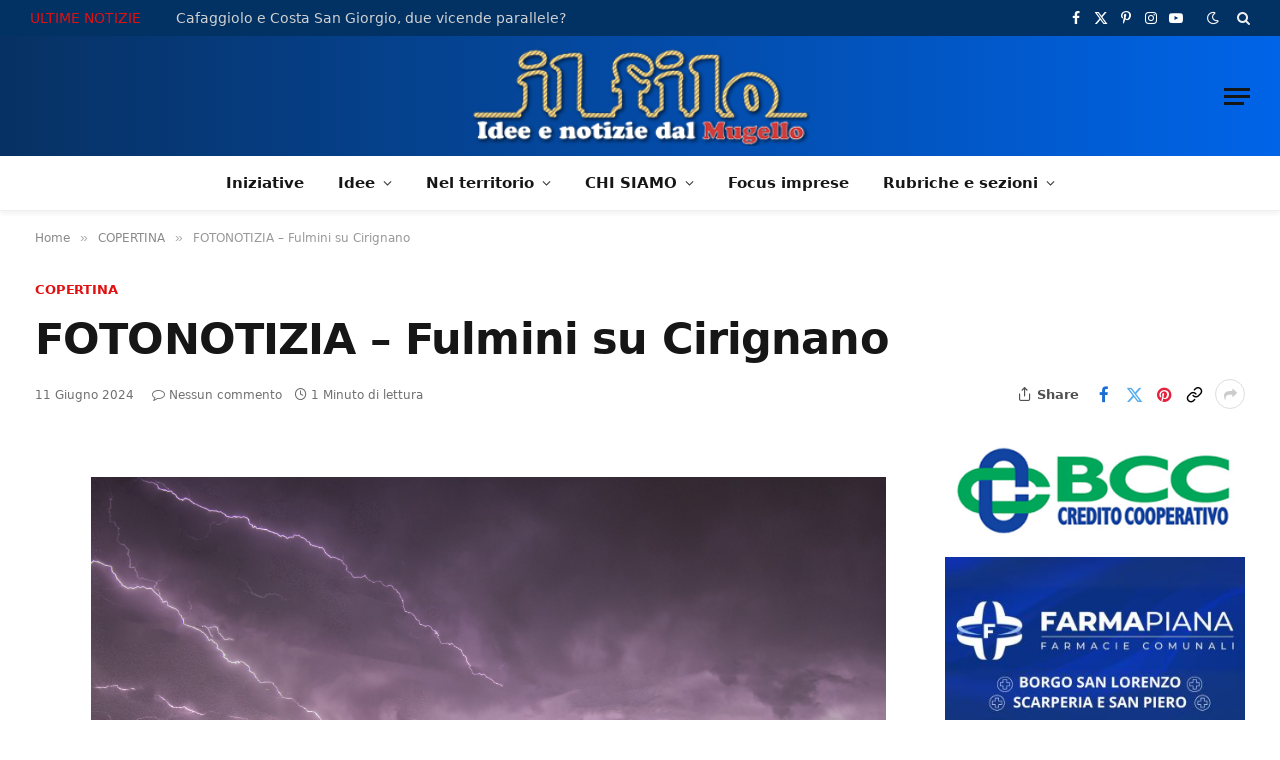

--- FILE ---
content_type: text/html; charset=UTF-8
request_url: https://www.ilfilo.net/fotonotizia-fulmini-su-cirignano/
body_size: 37600
content:
<!DOCTYPE html><html lang="it-IT" class="s-light site-s-light"><head><script data-no-optimize="1">var litespeed_docref=sessionStorage.getItem("litespeed_docref");litespeed_docref&&(Object.defineProperty(document,"referrer",{get:function(){return litespeed_docref}}),sessionStorage.removeItem("litespeed_docref"));</script> <meta charset="UTF-8" /><meta name="viewport" content="width=device-width, initial-scale=1" /><title>FOTONOTIZIA &#8211; Fulmini su Cirignano &#8211; Il Filo &#8211; notizie dal Mugello</title><link rel="preload" as="font" href="https://www.ilfilo.net/wp-content/themes/smart-mag/css/icons/fonts/ts-icons.woff2?v3.2" type="font/woff2" crossorigin="anonymous" /><meta name='robots' content='max-image-preview:large' /><style>img:is([sizes="auto" i], [sizes^="auto," i]) { contain-intrinsic-size: 3000px 1500px }</style><meta property="fb:app_id" content="966242223397117" /><link rel='dns-prefetch' href='//fonts.googleapis.com' /><link rel="alternate" type="application/rss+xml" title="Il Filo - notizie dal Mugello &raquo; Feed" href="https://www.ilfilo.net/feed/" /><link rel="alternate" type="application/rss+xml" title="Il Filo - notizie dal Mugello &raquo; Feed dei commenti" href="https://www.ilfilo.net/comments/feed/" /><link rel="alternate" type="application/rss+xml" title="Il Filo - notizie dal Mugello &raquo; FOTONOTIZIA &#8211; Fulmini su Cirignano Feed dei commenti" href="https://www.ilfilo.net/fotonotizia-fulmini-su-cirignano/feed/" /><meta property="og:type" content="article" /><meta property="og:title" content="FOTONOTIZIA &#8211; Fulmini su Cirignano" /><meta property="og:description" content="BARBERINO DI MUGELLO – Una lettrice ci invia questo spettacolare scatto della tempesta di fulmini che si è abbattuta sul Mugello nella notte tra domenica e lunedì. Foto: Irene Costantin © Il Filo – Id…" /><meta property="og:image" content="https://www.ilfilo.net/wp-content/uploads/2024/06/Fulmini-a-Cirignano-1024x671.jpg" /><meta property="og:url" content="https://www.ilfilo.net/fotonotizia-fulmini-su-cirignano/" /><meta property="og:site_name" content="Il Filo - notizie dal Mugello" /><script id="ilfil-ready" type="litespeed/javascript">window.advanced_ads_ready=function(e,a){a=a||"complete";var d=function(e){return"interactive"===a?"loading"!==e:"complete"===e};d(document.readyState)?e():document.addEventListener("readystatechange",(function(a){d(a.target.readyState)&&e()}),{once:"interactive"===a})},window.advanced_ads_ready_queue=window.advanced_ads_ready_queue||[]</script> <link data-optimized="2" rel="stylesheet" href="https://www.ilfilo.net/wp-content/litespeed/css/9feb2449793f5d1c32442b672438fe3c.css?ver=ac0f1" /><style id='classic-theme-styles-inline-css' type='text/css'>/*! This file is auto-generated */
.wp-block-button__link{color:#fff;background-color:#32373c;border-radius:9999px;box-shadow:none;text-decoration:none;padding:calc(.667em + 2px) calc(1.333em + 2px);font-size:1.125em}.wp-block-file__button{background:#32373c;color:#fff;text-decoration:none}</style><style id='global-styles-inline-css' type='text/css'>:root{--wp--preset--aspect-ratio--square: 1;--wp--preset--aspect-ratio--4-3: 4/3;--wp--preset--aspect-ratio--3-4: 3/4;--wp--preset--aspect-ratio--3-2: 3/2;--wp--preset--aspect-ratio--2-3: 2/3;--wp--preset--aspect-ratio--16-9: 16/9;--wp--preset--aspect-ratio--9-16: 9/16;--wp--preset--color--black: #000000;--wp--preset--color--cyan-bluish-gray: #abb8c3;--wp--preset--color--white: #ffffff;--wp--preset--color--pale-pink: #f78da7;--wp--preset--color--vivid-red: #cf2e2e;--wp--preset--color--luminous-vivid-orange: #ff6900;--wp--preset--color--luminous-vivid-amber: #fcb900;--wp--preset--color--light-green-cyan: #7bdcb5;--wp--preset--color--vivid-green-cyan: #00d084;--wp--preset--color--pale-cyan-blue: #8ed1fc;--wp--preset--color--vivid-cyan-blue: #0693e3;--wp--preset--color--vivid-purple: #9b51e0;--wp--preset--gradient--vivid-cyan-blue-to-vivid-purple: linear-gradient(135deg,rgba(6,147,227,1) 0%,rgb(155,81,224) 100%);--wp--preset--gradient--light-green-cyan-to-vivid-green-cyan: linear-gradient(135deg,rgb(122,220,180) 0%,rgb(0,208,130) 100%);--wp--preset--gradient--luminous-vivid-amber-to-luminous-vivid-orange: linear-gradient(135deg,rgba(252,185,0,1) 0%,rgba(255,105,0,1) 100%);--wp--preset--gradient--luminous-vivid-orange-to-vivid-red: linear-gradient(135deg,rgba(255,105,0,1) 0%,rgb(207,46,46) 100%);--wp--preset--gradient--very-light-gray-to-cyan-bluish-gray: linear-gradient(135deg,rgb(238,238,238) 0%,rgb(169,184,195) 100%);--wp--preset--gradient--cool-to-warm-spectrum: linear-gradient(135deg,rgb(74,234,220) 0%,rgb(151,120,209) 20%,rgb(207,42,186) 40%,rgb(238,44,130) 60%,rgb(251,105,98) 80%,rgb(254,248,76) 100%);--wp--preset--gradient--blush-light-purple: linear-gradient(135deg,rgb(255,206,236) 0%,rgb(152,150,240) 100%);--wp--preset--gradient--blush-bordeaux: linear-gradient(135deg,rgb(254,205,165) 0%,rgb(254,45,45) 50%,rgb(107,0,62) 100%);--wp--preset--gradient--luminous-dusk: linear-gradient(135deg,rgb(255,203,112) 0%,rgb(199,81,192) 50%,rgb(65,88,208) 100%);--wp--preset--gradient--pale-ocean: linear-gradient(135deg,rgb(255,245,203) 0%,rgb(182,227,212) 50%,rgb(51,167,181) 100%);--wp--preset--gradient--electric-grass: linear-gradient(135deg,rgb(202,248,128) 0%,rgb(113,206,126) 100%);--wp--preset--gradient--midnight: linear-gradient(135deg,rgb(2,3,129) 0%,rgb(40,116,252) 100%);--wp--preset--font-size--small: 13px;--wp--preset--font-size--medium: 20px;--wp--preset--font-size--large: 36px;--wp--preset--font-size--x-large: 42px;--wp--preset--spacing--20: 0.44rem;--wp--preset--spacing--30: 0.67rem;--wp--preset--spacing--40: 1rem;--wp--preset--spacing--50: 1.5rem;--wp--preset--spacing--60: 2.25rem;--wp--preset--spacing--70: 3.38rem;--wp--preset--spacing--80: 5.06rem;--wp--preset--shadow--natural: 6px 6px 9px rgba(0, 0, 0, 0.2);--wp--preset--shadow--deep: 12px 12px 50px rgba(0, 0, 0, 0.4);--wp--preset--shadow--sharp: 6px 6px 0px rgba(0, 0, 0, 0.2);--wp--preset--shadow--outlined: 6px 6px 0px -3px rgba(255, 255, 255, 1), 6px 6px rgba(0, 0, 0, 1);--wp--preset--shadow--crisp: 6px 6px 0px rgba(0, 0, 0, 1);}:where(.is-layout-flex){gap: 0.5em;}:where(.is-layout-grid){gap: 0.5em;}body .is-layout-flex{display: flex;}.is-layout-flex{flex-wrap: wrap;align-items: center;}.is-layout-flex > :is(*, div){margin: 0;}body .is-layout-grid{display: grid;}.is-layout-grid > :is(*, div){margin: 0;}:where(.wp-block-columns.is-layout-flex){gap: 2em;}:where(.wp-block-columns.is-layout-grid){gap: 2em;}:where(.wp-block-post-template.is-layout-flex){gap: 1.25em;}:where(.wp-block-post-template.is-layout-grid){gap: 1.25em;}.has-black-color{color: var(--wp--preset--color--black) !important;}.has-cyan-bluish-gray-color{color: var(--wp--preset--color--cyan-bluish-gray) !important;}.has-white-color{color: var(--wp--preset--color--white) !important;}.has-pale-pink-color{color: var(--wp--preset--color--pale-pink) !important;}.has-vivid-red-color{color: var(--wp--preset--color--vivid-red) !important;}.has-luminous-vivid-orange-color{color: var(--wp--preset--color--luminous-vivid-orange) !important;}.has-luminous-vivid-amber-color{color: var(--wp--preset--color--luminous-vivid-amber) !important;}.has-light-green-cyan-color{color: var(--wp--preset--color--light-green-cyan) !important;}.has-vivid-green-cyan-color{color: var(--wp--preset--color--vivid-green-cyan) !important;}.has-pale-cyan-blue-color{color: var(--wp--preset--color--pale-cyan-blue) !important;}.has-vivid-cyan-blue-color{color: var(--wp--preset--color--vivid-cyan-blue) !important;}.has-vivid-purple-color{color: var(--wp--preset--color--vivid-purple) !important;}.has-black-background-color{background-color: var(--wp--preset--color--black) !important;}.has-cyan-bluish-gray-background-color{background-color: var(--wp--preset--color--cyan-bluish-gray) !important;}.has-white-background-color{background-color: var(--wp--preset--color--white) !important;}.has-pale-pink-background-color{background-color: var(--wp--preset--color--pale-pink) !important;}.has-vivid-red-background-color{background-color: var(--wp--preset--color--vivid-red) !important;}.has-luminous-vivid-orange-background-color{background-color: var(--wp--preset--color--luminous-vivid-orange) !important;}.has-luminous-vivid-amber-background-color{background-color: var(--wp--preset--color--luminous-vivid-amber) !important;}.has-light-green-cyan-background-color{background-color: var(--wp--preset--color--light-green-cyan) !important;}.has-vivid-green-cyan-background-color{background-color: var(--wp--preset--color--vivid-green-cyan) !important;}.has-pale-cyan-blue-background-color{background-color: var(--wp--preset--color--pale-cyan-blue) !important;}.has-vivid-cyan-blue-background-color{background-color: var(--wp--preset--color--vivid-cyan-blue) !important;}.has-vivid-purple-background-color{background-color: var(--wp--preset--color--vivid-purple) !important;}.has-black-border-color{border-color: var(--wp--preset--color--black) !important;}.has-cyan-bluish-gray-border-color{border-color: var(--wp--preset--color--cyan-bluish-gray) !important;}.has-white-border-color{border-color: var(--wp--preset--color--white) !important;}.has-pale-pink-border-color{border-color: var(--wp--preset--color--pale-pink) !important;}.has-vivid-red-border-color{border-color: var(--wp--preset--color--vivid-red) !important;}.has-luminous-vivid-orange-border-color{border-color: var(--wp--preset--color--luminous-vivid-orange) !important;}.has-luminous-vivid-amber-border-color{border-color: var(--wp--preset--color--luminous-vivid-amber) !important;}.has-light-green-cyan-border-color{border-color: var(--wp--preset--color--light-green-cyan) !important;}.has-vivid-green-cyan-border-color{border-color: var(--wp--preset--color--vivid-green-cyan) !important;}.has-pale-cyan-blue-border-color{border-color: var(--wp--preset--color--pale-cyan-blue) !important;}.has-vivid-cyan-blue-border-color{border-color: var(--wp--preset--color--vivid-cyan-blue) !important;}.has-vivid-purple-border-color{border-color: var(--wp--preset--color--vivid-purple) !important;}.has-vivid-cyan-blue-to-vivid-purple-gradient-background{background: var(--wp--preset--gradient--vivid-cyan-blue-to-vivid-purple) !important;}.has-light-green-cyan-to-vivid-green-cyan-gradient-background{background: var(--wp--preset--gradient--light-green-cyan-to-vivid-green-cyan) !important;}.has-luminous-vivid-amber-to-luminous-vivid-orange-gradient-background{background: var(--wp--preset--gradient--luminous-vivid-amber-to-luminous-vivid-orange) !important;}.has-luminous-vivid-orange-to-vivid-red-gradient-background{background: var(--wp--preset--gradient--luminous-vivid-orange-to-vivid-red) !important;}.has-very-light-gray-to-cyan-bluish-gray-gradient-background{background: var(--wp--preset--gradient--very-light-gray-to-cyan-bluish-gray) !important;}.has-cool-to-warm-spectrum-gradient-background{background: var(--wp--preset--gradient--cool-to-warm-spectrum) !important;}.has-blush-light-purple-gradient-background{background: var(--wp--preset--gradient--blush-light-purple) !important;}.has-blush-bordeaux-gradient-background{background: var(--wp--preset--gradient--blush-bordeaux) !important;}.has-luminous-dusk-gradient-background{background: var(--wp--preset--gradient--luminous-dusk) !important;}.has-pale-ocean-gradient-background{background: var(--wp--preset--gradient--pale-ocean) !important;}.has-electric-grass-gradient-background{background: var(--wp--preset--gradient--electric-grass) !important;}.has-midnight-gradient-background{background: var(--wp--preset--gradient--midnight) !important;}.has-small-font-size{font-size: var(--wp--preset--font-size--small) !important;}.has-medium-font-size{font-size: var(--wp--preset--font-size--medium) !important;}.has-large-font-size{font-size: var(--wp--preset--font-size--large) !important;}.has-x-large-font-size{font-size: var(--wp--preset--font-size--x-large) !important;}
:where(.wp-block-post-template.is-layout-flex){gap: 1.25em;}:where(.wp-block-post-template.is-layout-grid){gap: 1.25em;}
:where(.wp-block-columns.is-layout-flex){gap: 2em;}:where(.wp-block-columns.is-layout-grid){gap: 2em;}
:root :where(.wp-block-pullquote){font-size: 1.5em;line-height: 1.6;}</style><style id='wp-polls-inline-css' type='text/css'>.wp-polls .pollbar {
	margin: 1px;
	font-size: 6px;
	line-height: 8px;
	height: 8px;
	background-image: url('https://www.ilfilo.net/wp-content/plugins/wp-polls/images/default/pollbg.gif');
	border: 1px solid #c8c8c8;
}</style><style id='akismet-widget-style-inline-css' type='text/css'>.a-stats {
				--akismet-color-mid-green: #357b49;
				--akismet-color-white: #fff;
				--akismet-color-light-grey: #f6f7f7;

				max-width: 350px;
				width: auto;
			}

			.a-stats * {
				all: unset;
				box-sizing: border-box;
			}

			.a-stats strong {
				font-weight: 600;
			}

			.a-stats a.a-stats__link,
			.a-stats a.a-stats__link:visited,
			.a-stats a.a-stats__link:active {
				background: var(--akismet-color-mid-green);
				border: none;
				box-shadow: none;
				border-radius: 8px;
				color: var(--akismet-color-white);
				cursor: pointer;
				display: block;
				font-family: -apple-system, BlinkMacSystemFont, 'Segoe UI', 'Roboto', 'Oxygen-Sans', 'Ubuntu', 'Cantarell', 'Helvetica Neue', sans-serif;
				font-weight: 500;
				padding: 12px;
				text-align: center;
				text-decoration: none;
				transition: all 0.2s ease;
			}

			/* Extra specificity to deal with TwentyTwentyOne focus style */
			.widget .a-stats a.a-stats__link:focus {
				background: var(--akismet-color-mid-green);
				color: var(--akismet-color-white);
				text-decoration: none;
			}

			.a-stats a.a-stats__link:hover {
				filter: brightness(110%);
				box-shadow: 0 4px 12px rgba(0, 0, 0, 0.06), 0 0 2px rgba(0, 0, 0, 0.16);
			}

			.a-stats .count {
				color: var(--akismet-color-white);
				display: block;
				font-size: 1.5em;
				line-height: 1.4;
				padding: 0 13px;
				white-space: nowrap;
			}</style><style id='smartmag-core-inline-css' type='text/css'>:root { --c-main: #e01111;
--c-main-rgb: 224,17,17;
--text-font: "PT Sans", system-ui, -apple-system, "Segoe UI", Arial, sans-serif;
--body-font: "PT Sans", system-ui, -apple-system, "Segoe UI", Arial, sans-serif;
--ui-font: "Poppins", system-ui, -apple-system, "Segoe UI", Arial, sans-serif;
--title-font: "Poppins", system-ui, -apple-system, "Segoe UI", Arial, sans-serif;
--h-font: "Poppins", system-ui, -apple-system, "Segoe UI", Arial, sans-serif;
--title-font: var(--body-font);
--h-font: var(--body-font);
--main-width: 1320px;
--c-post-meta: #707070;
--c-excerpts: #303030;
--excerpt-size: 14px; }
.post-title:not(._) { font-weight: bold; letter-spacing: -0.02em; }
:root { --sidebar-width: 300px; }
.ts-row, .has-el-gap { --sidebar-c-width: calc(var(--sidebar-width) + var(--grid-gutter-h) + var(--sidebar-c-pad)); }
:root { --sidebar-pad: 36px; --sidebar-sep-pad: 36px; }
.smart-head-main { --c-shadow: rgba(0,0,0,0.05); }
.smart-head-main .smart-head-top { --head-h: 36px; background-color: var(--c-main); }
.smart-head-main .smart-head-mid { --head-h: 85px; background: linear-gradient(90deg, #073163 0%, #0064e8 100%); }
.smart-head-main .smart-head-bot { border-top-width: 0px; }
.s-light .navigation { --c-nav-blip: #353535; }
.smart-head-mobile .smart-head-mid { --head-h: 70px; }
.s-dark .navigation-small { --c-nav: rgba(255,255,255,0.92); --c-nav-hov: #fff; }
.smart-head-main .spc-social { --c-spc-social: #fff; --c-spc-social-hov: #f2f2f2; }
.smart-head-main .search-icon:hover { color: #f2f2f2; }
.smart-head-main .scheme-switcher a:hover { color: #f2f2f2; }
.trending-ticker { --max-width: 900px; }
.post-meta .meta-item, .post-meta .text-in { font-size: 11px; font-weight: 500; }
.post-meta .post-cat > a { letter-spacing: -0.01em; }
.post-meta .post-author > a { font-weight: bold; text-transform: uppercase; }
.s-light .block-wrap.s-dark { --c-post-meta: var(--c-contrast-450); }
.s-dark, .s-light .block-wrap.s-dark { --c-post-meta: #cccccc; }
.post-meta .post-author > a { color: #3d3d3d; }
.l-post .excerpt { font-family: var(--ui-font); }
.l-post .excerpt { font-weight: normal; }
.cat-labels .category { letter-spacing: -0.01em; }
.block-head-b .heading { text-transform: initial; }
.block-head-b { --space-below: 12px; }
.block-head-e1 .heading { font-family: var(--ui-font); font-size: 20px; text-transform: initial; letter-spacing: -0.03em; color: #e01111; }
.block-head-f .heading { font-family: var(--ui-font); font-size: 20px; text-transform: initial; letter-spacing: -0.04em; }
.block-head-f { --space-below: 1px; --line-weight: 2px; --c-line: #e2e2e2; --c-border: #ffffff; }
.loop-grid-base .post-title { font-size: 17px; }
.loop-grid-sm .post-title { font-size: 14.5px; }
.has-nums-a .l-post .post-title:before,
.has-nums-b .l-post .content:before { font-size: 24px; }
.has-nums:not(.has-nums-c) { --num-color: var(--c-main); }
.has-nums-a .l-post .post-title:before,
.has-nums-b .l-post .content:before { content: counter(ts-loop) "."; }
.loop-small .media:not(i) { max-width: 68px; }
.single-featured .featured, .the-post-header .featured { border-radius: 20px; --media-radius: 20px; overflow: hidden; }
.post-meta-single .text-in, .post-meta-single .post-cat > a { font-size: 13px; }
.post-meta-single .post-cat > a { font-weight: 600; }
.post-meta-single .meta-item, .post-meta-single .text-in { font-size: 12px; }
.entry-content { font-size: 17px; }
.site-s-light .entry-content { color: #0a0a0a; }
.entry-content p { --post-content-gaps: 1.4em; }
.post-share-float .service { width: 38px; height: 38px; margin-bottom: 8px; border-radius: 999px; font-size: 17px; }
.post-share-float .service:not(:hover) { color: #0a0a0a; }
.post-share-float .service { background-color: #f3f3f3; }
.post-share-b:not(.is-not-global) { --service-height: 30px; --service-width: 30px; --service-min-width: initial; }
.post-share-b:not(.is-not-global) .show-more { width: 30px; min-width: 30px; }
.post-share-b:not(.is-not-global) .service i { font-size: 17px; }
:where(.s-light) .post-share-b:not(.is-not-global) .service { --c-spcs-icon: #0a0a0a; }
.s-post-modern .post-content-wrap { display: grid; grid-template-columns: minmax(0, 1fr); }
.s-post-modern .entry-content { max-width: min(100%, calc(740px + var(--p-spacious-pad)*2)); justify-self: center; }
@media (min-width: 941px) and (max-width: 1200px) { .ts-row, .has-el-gap { --sidebar-c-width: calc(var(--sidebar-width) + var(--grid-gutter-h) + var(--sidebar-c-pad)); } }</style><style id='moove_gdpr_frontend-inline-css' type='text/css'>#moove_gdpr_cookie_modal,#moove_gdpr_cookie_info_bar,.gdpr_cookie_settings_shortcode_content{font-family:&#039;Nunito&#039;,sans-serif}#moove_gdpr_save_popup_settings_button{background-color:#373737;color:#fff}#moove_gdpr_save_popup_settings_button:hover{background-color:#000}#moove_gdpr_cookie_info_bar .moove-gdpr-info-bar-container .moove-gdpr-info-bar-content a.mgbutton,#moove_gdpr_cookie_info_bar .moove-gdpr-info-bar-container .moove-gdpr-info-bar-content button.mgbutton{background-color:#0c4da2}#moove_gdpr_cookie_modal .moove-gdpr-modal-content .moove-gdpr-modal-footer-content .moove-gdpr-button-holder a.mgbutton,#moove_gdpr_cookie_modal .moove-gdpr-modal-content .moove-gdpr-modal-footer-content .moove-gdpr-button-holder button.mgbutton,.gdpr_cookie_settings_shortcode_content .gdpr-shr-button.button-green{background-color:#0c4da2;border-color:#0c4da2}#moove_gdpr_cookie_modal .moove-gdpr-modal-content .moove-gdpr-modal-footer-content .moove-gdpr-button-holder a.mgbutton:hover,#moove_gdpr_cookie_modal .moove-gdpr-modal-content .moove-gdpr-modal-footer-content .moove-gdpr-button-holder button.mgbutton:hover,.gdpr_cookie_settings_shortcode_content .gdpr-shr-button.button-green:hover{background-color:#fff;color:#0c4da2}#moove_gdpr_cookie_modal .moove-gdpr-modal-content .moove-gdpr-modal-close i,#moove_gdpr_cookie_modal .moove-gdpr-modal-content .moove-gdpr-modal-close span.gdpr-icon{background-color:#0c4da2;border:1px solid #0c4da2}#moove_gdpr_cookie_info_bar span.moove-gdpr-infobar-allow-all.focus-g,#moove_gdpr_cookie_info_bar span.moove-gdpr-infobar-allow-all:focus,#moove_gdpr_cookie_info_bar button.moove-gdpr-infobar-allow-all.focus-g,#moove_gdpr_cookie_info_bar button.moove-gdpr-infobar-allow-all:focus,#moove_gdpr_cookie_info_bar span.moove-gdpr-infobar-reject-btn.focus-g,#moove_gdpr_cookie_info_bar span.moove-gdpr-infobar-reject-btn:focus,#moove_gdpr_cookie_info_bar button.moove-gdpr-infobar-reject-btn.focus-g,#moove_gdpr_cookie_info_bar button.moove-gdpr-infobar-reject-btn:focus,#moove_gdpr_cookie_info_bar span.change-settings-button.focus-g,#moove_gdpr_cookie_info_bar span.change-settings-button:focus,#moove_gdpr_cookie_info_bar button.change-settings-button.focus-g,#moove_gdpr_cookie_info_bar button.change-settings-button:focus{-webkit-box-shadow:0 0 1px 3px #0c4da2;-moz-box-shadow:0 0 1px 3px #0c4da2;box-shadow:0 0 1px 3px #0c4da2}#moove_gdpr_cookie_modal .moove-gdpr-modal-content .moove-gdpr-modal-close i:hover,#moove_gdpr_cookie_modal .moove-gdpr-modal-content .moove-gdpr-modal-close span.gdpr-icon:hover,#moove_gdpr_cookie_info_bar span[data-href]>u.change-settings-button{color:#0c4da2}#moove_gdpr_cookie_modal .moove-gdpr-modal-content .moove-gdpr-modal-left-content #moove-gdpr-menu li.menu-item-selected a span.gdpr-icon,#moove_gdpr_cookie_modal .moove-gdpr-modal-content .moove-gdpr-modal-left-content #moove-gdpr-menu li.menu-item-selected button span.gdpr-icon{color:inherit}#moove_gdpr_cookie_modal .moove-gdpr-modal-content .moove-gdpr-modal-left-content #moove-gdpr-menu li a span.gdpr-icon,#moove_gdpr_cookie_modal .moove-gdpr-modal-content .moove-gdpr-modal-left-content #moove-gdpr-menu li button span.gdpr-icon{color:inherit}#moove_gdpr_cookie_modal .gdpr-acc-link{line-height:0;font-size:0;color:transparent;position:absolute}#moove_gdpr_cookie_modal .moove-gdpr-modal-content .moove-gdpr-modal-close:hover i,#moove_gdpr_cookie_modal .moove-gdpr-modal-content .moove-gdpr-modal-left-content #moove-gdpr-menu li a,#moove_gdpr_cookie_modal .moove-gdpr-modal-content .moove-gdpr-modal-left-content #moove-gdpr-menu li button,#moove_gdpr_cookie_modal .moove-gdpr-modal-content .moove-gdpr-modal-left-content #moove-gdpr-menu li button i,#moove_gdpr_cookie_modal .moove-gdpr-modal-content .moove-gdpr-modal-left-content #moove-gdpr-menu li a i,#moove_gdpr_cookie_modal .moove-gdpr-modal-content .moove-gdpr-tab-main .moove-gdpr-tab-main-content a:hover,#moove_gdpr_cookie_info_bar.moove-gdpr-dark-scheme .moove-gdpr-info-bar-container .moove-gdpr-info-bar-content a.mgbutton:hover,#moove_gdpr_cookie_info_bar.moove-gdpr-dark-scheme .moove-gdpr-info-bar-container .moove-gdpr-info-bar-content button.mgbutton:hover,#moove_gdpr_cookie_info_bar.moove-gdpr-dark-scheme .moove-gdpr-info-bar-container .moove-gdpr-info-bar-content a:hover,#moove_gdpr_cookie_info_bar.moove-gdpr-dark-scheme .moove-gdpr-info-bar-container .moove-gdpr-info-bar-content button:hover,#moove_gdpr_cookie_info_bar.moove-gdpr-dark-scheme .moove-gdpr-info-bar-container .moove-gdpr-info-bar-content span.change-settings-button:hover,#moove_gdpr_cookie_info_bar.moove-gdpr-dark-scheme .moove-gdpr-info-bar-container .moove-gdpr-info-bar-content button.change-settings-button:hover,#moove_gdpr_cookie_info_bar.moove-gdpr-dark-scheme .moove-gdpr-info-bar-container .moove-gdpr-info-bar-content u.change-settings-button:hover,#moove_gdpr_cookie_info_bar span[data-href]>u.change-settings-button,#moove_gdpr_cookie_info_bar.moove-gdpr-dark-scheme .moove-gdpr-info-bar-container .moove-gdpr-info-bar-content a.mgbutton.focus-g,#moove_gdpr_cookie_info_bar.moove-gdpr-dark-scheme .moove-gdpr-info-bar-container .moove-gdpr-info-bar-content button.mgbutton.focus-g,#moove_gdpr_cookie_info_bar.moove-gdpr-dark-scheme .moove-gdpr-info-bar-container .moove-gdpr-info-bar-content a.focus-g,#moove_gdpr_cookie_info_bar.moove-gdpr-dark-scheme .moove-gdpr-info-bar-container .moove-gdpr-info-bar-content button.focus-g,#moove_gdpr_cookie_info_bar.moove-gdpr-dark-scheme .moove-gdpr-info-bar-container .moove-gdpr-info-bar-content a.mgbutton:focus,#moove_gdpr_cookie_info_bar.moove-gdpr-dark-scheme .moove-gdpr-info-bar-container .moove-gdpr-info-bar-content button.mgbutton:focus,#moove_gdpr_cookie_info_bar.moove-gdpr-dark-scheme .moove-gdpr-info-bar-container .moove-gdpr-info-bar-content a:focus,#moove_gdpr_cookie_info_bar.moove-gdpr-dark-scheme .moove-gdpr-info-bar-container .moove-gdpr-info-bar-content button:focus,#moove_gdpr_cookie_info_bar.moove-gdpr-dark-scheme .moove-gdpr-info-bar-container .moove-gdpr-info-bar-content span.change-settings-button.focus-g,span.change-settings-button:focus,button.change-settings-button.focus-g,button.change-settings-button:focus,#moove_gdpr_cookie_info_bar.moove-gdpr-dark-scheme .moove-gdpr-info-bar-container .moove-gdpr-info-bar-content u.change-settings-button.focus-g,#moove_gdpr_cookie_info_bar.moove-gdpr-dark-scheme .moove-gdpr-info-bar-container .moove-gdpr-info-bar-content u.change-settings-button:focus{color:#0c4da2}#moove_gdpr_cookie_modal .moove-gdpr-branding.focus-g span,#moove_gdpr_cookie_modal .moove-gdpr-modal-content .moove-gdpr-tab-main a.focus-g,#moove_gdpr_cookie_modal .moove-gdpr-modal-content .moove-gdpr-tab-main .gdpr-cd-details-toggle.focus-g{color:#0c4da2}#moove_gdpr_cookie_modal.gdpr_lightbox-hide{display:none}</style> <script id="smartmag-lazy-inline-js-after" type="litespeed/javascript">/**
 * @copyright ThemeSphere
 * @preserve
 */
var BunyadLazy={};BunyadLazy.load=function(){function a(e,n){var t={};e.dataset.bgset&&e.dataset.sizes?(t.sizes=e.dataset.sizes,t.srcset=e.dataset.bgset):t.src=e.dataset.bgsrc,function(t){var a=t.dataset.ratio;if(0<a){const e=t.parentElement;if(e.classList.contains("media-ratio")){const n=e.style;n.getPropertyValue("--a-ratio")||(n.paddingBottom=100/a+"%")}}}(e);var a,o=document.createElement("img");for(a in o.onload=function(){var t="url('"+(o.currentSrc||o.src)+"')",a=e.style;a.backgroundImage!==t&&requestAnimationFrame(()=>{a.backgroundImage=t,n&&n()}),o.onload=null,o.onerror=null,o=null},o.onerror=o.onload,t)o.setAttribute(a,t[a]);o&&o.complete&&0<o.naturalWidth&&o.onload&&o.onload()}function e(t){t.dataset.loaded||a(t,()=>{document.dispatchEvent(new Event("lazyloaded")),t.dataset.loaded=1})}function n(t){"complete"===document.readyState?t():window.addEventListener("load",t)}return{initEarly:function(){var t,a=()=>{document.querySelectorAll(".img.bg-cover:not(.lazyload)").forEach(e)};"complete"!==document.readyState?(t=setInterval(a,150),n(()=>{a(),clearInterval(t)})):a()},callOnLoad:n,initBgImages:function(t){t&&n(()=>{document.querySelectorAll(".img.bg-cover").forEach(e)})},bgLoad:a}}(),BunyadLazy.load.initEarly()</script> <script type="litespeed/javascript" data-src="https://www.ilfilo.net/wp-includes/js/jquery/jquery.min.js" id="jquery-core-js"></script> <script id="sugar-calendar-js-js-extra" type="litespeed/javascript">var sugar_calendar_obj={"ajax_url":"https:\/\/www.ilfilo.net\/wp-admin\/admin-ajax.php","nonce":"7f3057ec57","strings":{"events_on":"Eventi su [Month Date]","this_month":"Questo mese","this_week":"Questa settimana","today":"Oggi"},"settings":{"sow":1,"locale":"it_it","i18n":{"days":["domenica","luned\u00ec","marted\u00ec","mercoled\u00ec","gioved\u00ec","venerd\u00ec","sabato"],"daysShort":["Dom","Lun","Mar","Mer","Gio","Ven","Sab"],"daysMin":["D","L","M","M","G","V","S"],"months":["Gennaio","Febbraio","Marzo","Aprile","Maggio","Giugno","Luglio","Agosto","Settembre","Ottobre","Novembre","Dicembre"],"monthsShort":["Gen","Feb","Mar","Apr","Mag","Giu","Lug","Ago","Set","Ott","Nov","Dic"]}}}</script> <script id="sc-frontend-blocks-common-js-js-extra" type="litespeed/javascript">var sc_frontend_blocks_common_obj={"ajax_url":"https:\/\/www.ilfilo.net\/wp-admin\/admin-ajax.php","nonce":"3abbc738d3","strings":{"this_week":"Questa settimana"},"settings":{"sow":1,"locale":"it_it","i18n":{"days":["domenica","luned\u00ec","marted\u00ec","mercoled\u00ec","gioved\u00ec","venerd\u00ec","sabato"],"daysShort":["Dom","Lun","Mar","Mer","Gio","Ven","Sab"],"daysMin":["D","L","M","M","G","V","S"],"months":["Gennaio","Febbraio","Marzo","Aprile","Maggio","Giugno","Luglio","Agosto","Settembre","Ottobre","Novembre","Dicembre"],"monthsShort":["Gen","Feb","Mar","Apr","Mag","Giu","Lug","Ago","Set","Ott","Nov","Dic"]}}}</script> <script id="sc-frontend-blocks-event-list-js-js-extra" type="litespeed/javascript">var SCEventListBlock={"strings":{"no_events_criteria_based":"Non ci sono eventi in programma che corrispondono ai tuoi criteri."}}</script> <script id="advanced-ads-advanced-js-js-extra" type="litespeed/javascript">var advads_options={"blog_id":"1","privacy":{"enabled":!1,"state":"not_needed"}}</script> <script id="advanced_ads_pro/visitor_conditions-js-extra" type="litespeed/javascript">var advanced_ads_pro_visitor_conditions={"referrer_cookie_name":"advanced_ads_pro_visitor_referrer","referrer_exdays":"365","page_impr_cookie_name":"advanced_ads_page_impressions","page_impr_exdays":"3650"}</script> <link rel="https://api.w.org/" href="https://www.ilfilo.net/wp-json/" /><link rel="alternate" title="JSON" type="application/json" href="https://www.ilfilo.net/wp-json/wp/v2/posts/236814" /><link rel="EditURI" type="application/rsd+xml" title="RSD" href="https://www.ilfilo.net/xmlrpc.php?rsd" /><meta name="generator" content="WordPress 6.8.3" /><link rel="canonical" href="https://www.ilfilo.net/fotonotizia-fulmini-su-cirignano/" /><link rel='shortlink' href='https://www.ilfilo.net/?p=236814' /><link rel="alternate" title="oEmbed (JSON)" type="application/json+oembed" href="https://www.ilfilo.net/wp-json/oembed/1.0/embed?url=https%3A%2F%2Fwww.ilfilo.net%2Ffotonotizia-fulmini-su-cirignano%2F" /><link rel="alternate" title="oEmbed (XML)" type="text/xml+oembed" href="https://www.ilfilo.net/wp-json/oembed/1.0/embed?url=https%3A%2F%2Fwww.ilfilo.net%2Ffotonotizia-fulmini-su-cirignano%2F&#038;format=xml" /><style type="text/css">.sc_map_canvas img {
                max-width: none;
            }</style> <script type="litespeed/javascript">advads_items={conditions:{},display_callbacks:{},display_effect_callbacks:{},hide_callbacks:{},backgrounds:{},effect_durations:{},close_functions:{},showed:[]}</script><style type="text/css" id="ilfil-layer-custom-css"></style> <script type="litespeed/javascript">var BunyadSchemeKey='bunyad-scheme';(()=>{const d=document.documentElement;const c=d.classList;var scheme=localStorage.getItem(BunyadSchemeKey);if(scheme){d.dataset.origClass=c;scheme==='dark'?c.remove('s-light','site-s-light'):c.remove('s-dark','site-s-dark');c.add('site-s-'+scheme,'s-'+scheme)}})()</script> <meta name="generator" content="Elementor 3.33.4; features: e_font_icon_svg, additional_custom_breakpoints; settings: css_print_method-external, google_font-enabled, font_display-swap"><style type="text/css">.wpa-field--website_address, .adverts-field-name-website_address { display: none !important }</style> <script type="litespeed/javascript">var advadsCfpQueue=[];var advadsCfpAd=function(adID){if('undefined'===typeof advadsProCfp){advadsCfpQueue.push(adID)}else{advadsProCfp.addElement(adID)}}</script> <style>.e-con.e-parent:nth-of-type(n+4):not(.e-lazyloaded):not(.e-no-lazyload),
				.e-con.e-parent:nth-of-type(n+4):not(.e-lazyloaded):not(.e-no-lazyload) * {
					background-image: none !important;
				}
				@media screen and (max-height: 1024px) {
					.e-con.e-parent:nth-of-type(n+3):not(.e-lazyloaded):not(.e-no-lazyload),
					.e-con.e-parent:nth-of-type(n+3):not(.e-lazyloaded):not(.e-no-lazyload) * {
						background-image: none !important;
					}
				}
				@media screen and (max-height: 640px) {
					.e-con.e-parent:nth-of-type(n+2):not(.e-lazyloaded):not(.e-no-lazyload),
					.e-con.e-parent:nth-of-type(n+2):not(.e-lazyloaded):not(.e-no-lazyload) * {
						background-image: none !important;
					}
				}</style> <script type="litespeed/javascript">if(typeof advadsGATracking==='undefined'){window.advadsGATracking={delayedAds:{},deferedAds:{}}}</script> <link rel="icon" href="https://www.ilfilo.net/wp-content/uploads/2020/02/cropped-Il-Castello-del-Trebbio-San-Piero-a-Sieveq-32x32.jpg" sizes="32x32" /><link rel="icon" href="https://www.ilfilo.net/wp-content/uploads/2020/02/cropped-Il-Castello-del-Trebbio-San-Piero-a-Sieveq-192x192.jpg" sizes="192x192" /><link rel="apple-touch-icon" href="https://www.ilfilo.net/wp-content/uploads/2020/02/cropped-Il-Castello-del-Trebbio-San-Piero-a-Sieveq-180x180.jpg" /><meta name="msapplication-TileImage" content="https://www.ilfilo.net/wp-content/uploads/2020/02/cropped-Il-Castello-del-Trebbio-San-Piero-a-Sieveq-270x270.jpg" /><style type="text/css" id="wp-custom-css">.animate{
	opacity: 1 !important; 
}
.smart-head-top.s-dark, .s-dark .smart-head-top {
background-color: #023163 !important;
}


.smart-head-main .smart-head-mid {
    width: 100%;
    height: 120px !important; /* Imposta un'altezza specifica e la forza */
}

.widget_advads { 
    margin-bottom: 20px; /* Aggiunge spazio tra gli annunci */
}

.block-head .view-link-b {
    border: 1px solid gray !important;
}

.block-head-e {
    --c-line: gray !important;
} 

.smart-head .logo-image {
    max-height: none !important;
    height: 100px!important;
}


.post-meta .sp-logo-img {
    max-height: 3em;
    max-width: 200px; /* Regola il valore secondo le tue esigenze */
}

@media (max-width: 480px) {
    .post-meta .sp-logo-img {
        max-height: 2em;  /* Riduci l'altezza del logo */
        max-width: 100px; /* Anche larghezza minore se necessario */
    }
}
@media (max-width: 480px) {
    .smart-head .logo-image {
        height: 60px !important; /* o anche meno, come 50px */
        max-height: 60px !important;
    }
}
.post-6 .post-meta-items,
.post-6 .meta-below {
    display: none;
}

.ticker-item {
  display: inline-block;
  margin-right: 40px;
  text-decoration: none;
  color: #0073aa;
  font-weight: normal;
}

.ticker-item:hover {
  text-decoration: underline;
}


/* Arrotonda immagini Focus imprese */
.smart-post-grid-items .img.bg-cover,
.smart-grid .img.bg-cover,
.smart-studio-block .img.bg-cover,
.img.bg-cover.wp-post-image {
    border-radius: 16px !important;
    overflow: hidden;
}





/* ================================
   POPUP NATIVE SUGAR CALENDAR
   stile compatto tipo TEC
   ================================ */

/* Contenitore del popover */
body .sugar-calendar-block__popover_event {
    background: #ffffff !important;
    border: 1px solid #e5e5e5 !important;
    border-radius: 8px !important;
    box-shadow: 0 8px 20px rgba(0,0,0,0.15) !important;
    padding: 14px 16px !important;
    max-width: 360px;
    font-size: 14px;
    line-height: 1.45;
}

/* Titolo nel popover */
body .sugar-calendar-block__popover_event h3,
body .sugar-calendar-block__popover_event .sugar-calendar-block__popover_event-title {
    font-size: 16px !important;
    font-weight: 600 !important;
    margin: 0 0 6px 0 !important;
    color: #111111 !important;
}

/* Orario */
body .sugar-calendar-block__popover_event .sugar-calendar-block__popover_event-time {
    font-size: 13px !important;
    font-weight: 500 !important;
    color: #666666 !important;
    margin-bottom: 6px !important;
}

/* Excerpt / descrizione */
body .sugar-calendar-block__popover_event .sugar-calendar-block__popover_event-excerpt {
    font-size: 13px !important;
    color: #444444 !important;
}

/* Elimina eventuali freccette / triangolini */
body .sugar-calendar-block__popover_event:before,
body .sugar-calendar-block__popover_event:after {
    display: none !important;
}





@media (max-width: 768px) {

  /* ==================================================
     FIX DEFINITIVO BLOCCO 1 – ilfil-grid-36177
     Elimina min-width inline che rompe il mobile
  ================================================== */
  #ilfil-grid-36177 > li {
    float: none !important;
    width: 100% !important;
    min-width: 0 !important;
    margin: 0 auto 16px auto !important;
  }

  #ilfil-grid-36177 .ilfil-target {
    width: 92% !important;
    margin: 0 auto !important;
  }

  #ilfil-grid-36177 img {
    width: 100% !important;
    height: auto !important;
    display: block !important;
  }

  /* ==================================================
     FIX MOBILE – TUTTI GLI ALTRI BLOCCHI ilfil-grid-*
     (tranne il blocco 1 che resta dedicato)
  ================================================== */
  ul[id^="ilfil-grid-"]:not(#ilfil-grid-36177){
    width: 100% !important;
    max-width: 100% !important;
    margin: 0 auto !important;
    padding: 0 12px !important;
    box-sizing: border-box !important;
    overflow: visible !important;
  }

  ul[id^="ilfil-grid-"]:not(#ilfil-grid-36177) > li{
    float: none !important;
    width: 100% !important;
    min-width: 0 !important;
    margin: 0 0 12px 0 !important;
    padding: 0 !important;
  }

  ul[id^="ilfil-grid-"]:not(#ilfil-grid-36177) .ilfil-target,
  ul[id^="ilfil-grid-"]:not(#ilfil-grid-36177) .ilfil-target a{
    display: block !important;
    width: 100% !important;
    max-width: 100% !important;
    margin: 0 auto !important;
  }

  ul[id^="ilfil-grid-"]:not(#ilfil-grid-36177) .ilfil-target img{
    display: block !important;
    width: 100% !important;
    height: auto !important;
    max-width: 100% !important;
  }
}

  /* ==================================================
     STYLING BOTTONE STAMPA/PDF
  ================================================== */

.ilfil-print-actions{
  margin: 16px 0;
  display: flex;
  justify-content: flex-end; /* destra */
}

.ilfil-print-btn{
  cursor: pointer;
}


/* Nasconde SOLO la categoria "Temporaneo" (slug temp) nelle pagine articolo */
.single .post-meta .meta-above .post-cat a[href$="/archivio/temp/"],
.single .post-meta .meta-above .post-cat a[href*="/archivio/temp/"]{
  display: none !important;
}

/* Se rimane vuoto lo span, lo nascondo per non lasciare “buchi” */
.single .post-meta .meta-above .post-cat:has(a[href*="/archivio/temp/"]){
  display: none !important;
}

/* Nasconde SOLO la voce "Temporaneo" nel breadcrumb */
.single #breadcrumb a[href$="/archivio/temp/"],
.single #breadcrumb a[href*="/archivio/temp/"]{
  display: none !important;
}

/* Nasconde anche il separatore subito dopo il link rimosso (»). 
   Funziona sulla struttura che hai incollato (a, poi span.delim) */
.single #breadcrumb a[href*="/archivio/temp/"] + span.delim{
  display: none !important;
}


/* Breadcrumb: se c’è la categoria /archivio/temp/, nascondi lo span + il separatore successivo */
.single #breadcrumb span:has(> a[href*="/archivio/temp/"]) { display: none !important; }
.single #breadcrumb span:has(> a[href*="/archivio/temp/"]) + span.delim { display: none !important; }</style></head><body class="wp-singular post-template-default single single-post postid-236814 single-format-standard wp-theme-smart-mag wp-child-theme-smart-mag-child right-sidebar post-layout-large post-cat-100 has-lb has-lb-sm ts-img-hov-fade layout-normal elementor-default elementor-kit-258357 aa-prefix-ilfil-"><div class="main-wrap"><div class="off-canvas-backdrop"></div><div class="mobile-menu-container off-canvas" id="off-canvas"><div class="off-canvas-head">
<a href="#" class="close">
<span class="visuallyhidden">Close Menu</span>
<i class="tsi tsi-times"></i>
</a><div class="ts-logo"></div></div><div class="off-canvas-content"><ul class="mobile-menu"></ul><div class="off-canvas-widgets"><div id="smartmag-block-posts-small-3" class="widget ts-block-widget smartmag-widget-posts-small"><div class="block"><section class="block-wrap block-posts-small block-sc mb-none" data-id="1"><div class="widget-title block-head block-head-ac block-head-b"><h5 class="heading">Ultimi articoli</h5></div><div class="block-content"><div class="loop loop-small loop-small-a loop-sep loop-small-sep grid grid-1 md:grid-1 sm:grid-1 xs:grid-1"><article class="l-post small-post small-a-post m-pos-left"><div class="media">
<a href="https://www.ilfilo.net/cafaggiolo-giorgio-vicende-parallele-2026/" class="image-link media-ratio ratio-1-1" title="Cafaggiolo e Costa San Giorgio, due vicende parallele?"><span data-bgsrc="https://www.ilfilo.net/wp-content/uploads/2026/01/Il-sogno-di-Cafaggiolo-disegni-di-progetto-2-300x171.jpg" class="img bg-cover wp-post-image attachment-medium size-medium lazyload" data-bgset="https://www.ilfilo.net/wp-content/uploads/2026/01/Il-sogno-di-Cafaggiolo-disegni-di-progetto-2-300x171.jpg 300w, https://www.ilfilo.net/wp-content/uploads/2026/01/Il-sogno-di-Cafaggiolo-disegni-di-progetto-2-768x438.jpg 768w, https://www.ilfilo.net/wp-content/uploads/2026/01/Il-sogno-di-Cafaggiolo-disegni-di-progetto-2-450x257.jpg 450w, https://www.ilfilo.net/wp-content/uploads/2026/01/Il-sogno-di-Cafaggiolo-disegni-di-progetto-2-526x300.jpg 526w, https://www.ilfilo.net/wp-content/uploads/2026/01/Il-sogno-di-Cafaggiolo-disegni-di-progetto-2-310x177.jpg 310w, https://www.ilfilo.net/wp-content/uploads/2026/01/Il-sogno-di-Cafaggiolo-disegni-di-progetto-2.jpg 900w" data-sizes="(max-width: 121px) 100vw, 121px"></span></a></div><div class="content"><div class="post-meta post-meta-a post-meta-left has-below"><h4 class="is-title post-title"><a href="https://www.ilfilo.net/cafaggiolo-giorgio-vicende-parallele-2026/">Cafaggiolo e Costa San Giorgio, due vicende parallele?</a></h4><div class="post-meta-items meta-below"><span class="meta-item date-modified"><span class="date-link"><time class="post-date" datetime="2026-01-19T19:25:58+01:00">19 Gennaio 2026</time></span></span></div></div></div></article><article class="l-post small-post small-a-post m-pos-left"><div class="media"></div><div class="content"><div class="post-meta post-meta-a post-meta-left has-below"><h4 class="is-title post-title"><a href="https://www.ilfilo.net/inaugurata-a-firenzuola-la-mostra-sui-sopravvissuti-ai-campi-di-sterminio/">Inaugurata a Firenzuola la mostra sui sopravvissuti ai campi di sterminio</a></h4><div class="post-meta-items meta-below"><span class="meta-item date"><span class="date-link"><time class="post-date" datetime="2026-01-19T18:52:54+01:00">19 Gennaio 2026</time></span></span></div></div></div></article><article class="l-post small-post small-a-post m-pos-left"><div class="media">
<a href="https://www.ilfilo.net/sindaci-faentina-giorno-importante-ancora-tanto-fare-2026/" class="image-link media-ratio ratio-1-1" title="I sindaci e la Faentina: &#8220;Giorno importante, ma c&#8217;è ancora tanto da fare&#8221;"><span data-bgsrc="https://www.ilfilo.net/wp-content/uploads/2026/01/sindaci-faentina-300x147.jpg" class="img bg-cover wp-post-image attachment-medium size-medium lazyload" data-bgset="https://www.ilfilo.net/wp-content/uploads/2026/01/sindaci-faentina-300x147.jpg 300w, https://www.ilfilo.net/wp-content/uploads/2026/01/sindaci-faentina-768x376.jpg 768w, https://www.ilfilo.net/wp-content/uploads/2026/01/sindaci-faentina-450x221.jpg 450w, https://www.ilfilo.net/wp-content/uploads/2026/01/sindaci-faentina-612x300.jpg 612w, https://www.ilfilo.net/wp-content/uploads/2026/01/sindaci-faentina-310x152.jpg 310w, https://www.ilfilo.net/wp-content/uploads/2026/01/sindaci-faentina.jpg 900w" data-sizes="(max-width: 121px) 100vw, 121px"></span></a></div><div class="content"><div class="post-meta post-meta-a post-meta-left has-below"><h4 class="is-title post-title"><a href="https://www.ilfilo.net/sindaci-faentina-giorno-importante-ancora-tanto-fare-2026/">I sindaci e la Faentina: &#8220;Giorno importante, ma c&#8217;è ancora tanto da fare&#8221;</a></h4><div class="post-meta-items meta-below"><span class="meta-item date-modified"><span class="date-link"><time class="post-date" datetime="2026-01-19T17:48:47+01:00">19 Gennaio 2026</time></span></span></div></div></div></article><article class="l-post small-post small-a-post m-pos-left"><div class="media"></div><div class="content"><div class="post-meta post-meta-a post-meta-left has-below"><h4 class="is-title post-title"><a href="https://www.ilfilo.net/nuova-presentazione-per-il-libro-sullantica-osteria-di-novoli/">Nuova presentazione per il libro sull’antica osteria di Novoli</a></h4><div class="post-meta-items meta-below"><span class="meta-item date"><span class="date-link"><time class="post-date" datetime="2026-01-19T16:00:47+01:00">19 Gennaio 2026</time></span></span></div></div></div></article><article class="l-post small-post small-a-post m-pos-left"><div class="media">
<a href="https://www.ilfilo.net/incontri-presentare-via-medicea-fiorentina-2026/" class="image-link media-ratio ratio-1-1" title="Tre incontri per presentare la &#8220;Via medicea fiorentina&#8221;"><span data-bgsrc="https://www.ilfilo.net/wp-content/uploads/2026/01/via-medicea-fiorentina-300x180.png" class="img bg-cover wp-post-image attachment-medium size-medium lazyload" data-bgset="https://www.ilfilo.net/wp-content/uploads/2026/01/via-medicea-fiorentina-300x180.png 300w, https://www.ilfilo.net/wp-content/uploads/2026/01/via-medicea-fiorentina-768x461.png 768w, https://www.ilfilo.net/wp-content/uploads/2026/01/via-medicea-fiorentina-450x270.png 450w, https://www.ilfilo.net/wp-content/uploads/2026/01/via-medicea-fiorentina-500x300.png 500w, https://www.ilfilo.net/wp-content/uploads/2026/01/via-medicea-fiorentina-310x186.png 310w, https://www.ilfilo.net/wp-content/uploads/2026/01/via-medicea-fiorentina.png 900w" data-sizes="(max-width: 121px) 100vw, 121px"></span></a></div><div class="content"><div class="post-meta post-meta-a post-meta-left has-below"><h4 class="is-title post-title"><a href="https://www.ilfilo.net/incontri-presentare-via-medicea-fiorentina-2026/">Tre incontri per presentare la &#8220;Via medicea fiorentina&#8221;</a></h4><div class="post-meta-items meta-below"><span class="meta-item date"><span class="date-link"><time class="post-date" datetime="2026-01-19T13:41:20+01:00">19 Gennaio 2026</time></span></span></div></div></div></article></div></div></section></div></div></div><div class="spc-social-block spc-social spc-social-b smart-head-social">
<a href="https://www.facebook.com/ilfilo.delmugello" class="link service s-facebook" target="_blank" rel="nofollow noopener">
<i class="icon tsi tsi-facebook"></i>					<span class="visuallyhidden">Facebook</span>
</a>
<a href="https://www.instagram.com/ilfilodelmugello/" class="link service s-instagram" target="_blank" rel="nofollow noopener">
<i class="icon tsi tsi-instagram"></i>					<span class="visuallyhidden">Instagram</span>
</a></div></div></div><div class="smart-head smart-head-a smart-head-main" id="smart-head" data-sticky="mid" data-sticky-type="fixed" data-sticky-full="1"><div class="smart-head-row smart-head-top s-dark smart-head-row-full"><div class="inner full"><div class="items items-left "><div class="trending-ticker" data-delay="3">
<span class="heading">Ultime notizie</span><ul><li><a href="https://www.ilfilo.net/cafaggiolo-giorgio-vicende-parallele-2026/" class="post-link">Cafaggiolo e Costa San Giorgio, due vicende parallele?</a></li><li><a href="https://www.ilfilo.net/inaugurata-a-firenzuola-la-mostra-sui-sopravvissuti-ai-campi-di-sterminio/" class="post-link">Inaugurata a Firenzuola la mostra sui sopravvissuti ai campi di sterminio</a></li><li><a href="https://www.ilfilo.net/sindaci-faentina-giorno-importante-ancora-tanto-fare-2026/" class="post-link">I sindaci e la Faentina: &#8220;Giorno importante, ma c&#8217;è ancora tanto da fare&#8221;</a></li><li><a href="https://www.ilfilo.net/nuova-presentazione-per-il-libro-sullantica-osteria-di-novoli/" class="post-link">Nuova presentazione per il libro sull’antica osteria di Novoli</a></li><li><a href="https://www.ilfilo.net/incontri-presentare-via-medicea-fiorentina-2026/" class="post-link">Tre incontri per presentare la &#8220;Via medicea fiorentina&#8221;</a></li><li><a href="https://www.ilfilo.net/viabilita-cantieri-mugello-notiziario/" class="post-link">Viabilità e cantieri in Mugello. Notiziario</a></li><li><a href="https://www.ilfilo.net/videonotizia-ferrovia-faentina-ravenna-auspicio-presidenti-toscana-emilia-romagna-2026/" class="post-link">VIDEONOTIZIA &#8211; Ferrovia Faentina fino a Ravenna, l&#8217;auspicio dei presidenti di Toscana ed Emilia Romagna</a></li><li><a href="https://www.ilfilo.net/faentina-completamente-riaperta-il-presidente-giani-lassessore-regionale-sindaci-treno-inaugurale-2026/" class="post-link">Faentina completamente riaperta. Il presidente Giani, l&#8217;assessore regionale ed i sindaci sul treno inaugurale</a></li></ul></div></div><div class="items items-center empty"></div><div class="items items-right "><div class="spc-social-block spc-social spc-social-a smart-head-social">
<a href="https://www.facebook.com/ilfilo.delmugello" class="link service s-facebook" target="_blank" rel="nofollow noopener">
<i class="icon tsi tsi-facebook"></i>					<span class="visuallyhidden">Facebook</span>
</a>
<a href="https://x.com/IlFiloMugello" class="link service s-twitter" target="_blank" rel="nofollow noopener">
<i class="icon tsi tsi-twitter"></i>					<span class="visuallyhidden">X (Twitter)</span>
</a>
<a href="https://it.pinterest.com/ilfilomugello/" class="link service s-pinterest" target="_blank" rel="nofollow noopener">
<i class="icon tsi tsi-pinterest-p"></i>					<span class="visuallyhidden">Pinterest</span>
</a>
<a href="https://www.instagram.com/ilfilodelmugello/" class="link service s-instagram" target="_blank" rel="nofollow noopener">
<i class="icon tsi tsi-instagram"></i>					<span class="visuallyhidden">Instagram</span>
</a>
<a href="https://www.youtube.com/@ilfilodelmugello4893" class="link service s-youtube" target="_blank" rel="nofollow noopener">
<i class="icon tsi tsi-youtube-play"></i>					<span class="visuallyhidden">YouTube</span>
</a></div><div class="scheme-switcher has-icon-only">
<a href="#" class="toggle is-icon toggle-dark" title="Switch to Dark Design - easier on eyes.">
<i class="icon tsi tsi-moon"></i>
</a>
<a href="#" class="toggle is-icon toggle-light" title="Switch to Light Design.">
<i class="icon tsi tsi-bright"></i>
</a></div><a href="#" class="search-icon has-icon-only is-icon" title="Search">
<i class="tsi tsi-search"></i>
</a></div></div></div><div class="smart-head-row smart-head-mid smart-head-row-3 is-light smart-head-row-full"><div class="inner full"><div class="items items-left empty"></div><div class="items items-center ">
<a href="https://www.ilfilo.net/" title="Il Filo &#8211; notizie dal Mugello" rel="home" class="logo-link ts-logo logo-is-image">
<span>
<img data-lazyloaded="1" src="[data-uri]" data-src="https://www.ilfilo.net/wp-content/uploads/2025/12/IL_FILO_Logo.png" class="logo-image" alt="Il Filo &#8211; notizie dal Mugello" data-srcset="https://www.ilfilo.net/wp-content/uploads/2025/12/IL_FILO_Logo.png ,https://www.ilfilo.net/wp-content/uploads/2025/12/IL_FILO_Logo-retina.png 2x" width="300" height="88"/>
</span>
</a></div><div class="items items-right ">
<button class="offcanvas-toggle has-icon" type="button" aria-label="Menu">
<span class="hamburger-icon hamburger-icon-a">
<span class="inner"></span>
</span>
</button></div></div></div><div class="smart-head-row smart-head-bot smart-head-row-3 is-light has-center-nav smart-head-row-full"><div class="inner full"><div class="items items-left empty"></div><div class="items items-center "><div class="nav-wrap"><nav class="navigation navigation-main nav-hov-a"><ul id="menu-main-menu" class="menu"><li id="menu-item-258429" class="menu-item menu-item-type-post_type menu-item-object-page menu-item-258429"><a href="https://www.ilfilo.net/iniziative/">Iniziative</a></li><li id="menu-item-258428" class="menu-item menu-item-type-post_type menu-item-object-page menu-item-has-children menu-item-258428"><a href="https://www.ilfilo.net/le-idee/">Idee</a><ul class="sub-menu"><li id="menu-item-258457" class="menu-item menu-item-type-custom menu-item-object-custom menu-item-258457"><a href="https://www.ilfilo.net/archivio/commenti/">Commenti di attualità</a></li><li id="menu-item-258462" class="menu-item menu-item-type-taxonomy menu-item-object-category menu-cat-157 menu-item-258462"><a href="https://www.ilfilo.net/archivio/le-idee/il-filo-di-perle/">Il Filo di Perle</a></li><li id="menu-item-258463" class="menu-item menu-item-type-taxonomy menu-item-object-category menu-cat-26838 menu-item-258463"><a href="https://www.ilfilo.net/archivio/dispetti-e-irriverenze/">Dispetti e irriverenze</a></li><li id="menu-item-258455" class="menu-item menu-item-type-post_type menu-item-object-page menu-item-258455"><a href="https://www.ilfilo.net/note-per-la-rinascita-tutti-i-contributi/">Note per la rinascita dall’emergenza sanitaria Covid-19. Tutti i contributi</a></li></ul></li><li id="menu-item-258431" class="menu-item menu-item-type-custom menu-item-object-custom menu-item-has-children menu-item-258431"><a href="#">Nel territorio</a><ul class="sub-menu"><li id="menu-item-258447" class="menu-item menu-item-type-custom menu-item-object-custom menu-item-has-children menu-item-258447"><a href="#">Dai lettori</a><ul class="sub-menu"><li id="menu-item-258451" class="menu-item menu-item-type-taxonomy menu-item-object-category menu-cat-13431 menu-item-258451"><a href="https://www.ilfilo.net/archivio/lettere-dai-lettori/lettere-e-raccontalo-con-una-foto/">Lettere e Raccontalo con una foto</a></li><li id="menu-item-258448" class="menu-item menu-item-type-taxonomy menu-item-object-category menu-cat-3837 menu-item-258448"><a href="https://www.ilfilo.net/archivio/lettere-dai-lettori/lieti-eventi/">Lieti Eventi</a></li></ul></li><li id="menu-item-258446" class="menu-item menu-item-type-post_type menu-item-object-page menu-item-258446"><a href="https://www.ilfilo.net/nel-territorio/cosa-facciamo-in-mugello/">Agenda Mugellana</a></li><li id="menu-item-258433" class="menu-item menu-item-type-custom menu-item-object-custom menu-item-has-children menu-item-258433"><a href="#">Immagini</a><ul class="sub-menu"><li id="menu-item-258464" class="menu-item menu-item-type-taxonomy menu-item-object-category menu-cat-27776 menu-item-258464"><a href="https://www.ilfilo.net/archivio/mugello-da-alto/">Mugello da Alto</a></li><li id="menu-item-258426" class="menu-item menu-item-type-post_type menu-item-object-page menu-item-258426"><a href="https://www.ilfilo.net/il-mugello-di-andrea-lapi/">Il Mugello di Andrea Lapi</a></li><li id="menu-item-258465" class="menu-item menu-item-type-taxonomy menu-item-object-category menu-cat-232 menu-item-258465"><a href="https://www.ilfilo.net/archivio/immagini/gallerie-fotografiche/">Gallerie fotografiche</a></li><li id="menu-item-258450" class="menu-item menu-item-type-taxonomy menu-item-object-category menu-cat-13244 menu-item-258450"><a href="https://www.ilfilo.net/archivio/come-eravamo/">Come eravamo</a></li><li id="menu-item-258466" class="menu-item menu-item-type-taxonomy menu-item-object-category menu-cat-71 menu-item-258466"><a href="https://www.ilfilo.net/archivio/immagini/video/">Video</a></li></ul></li><li id="menu-item-258467" class="menu-item menu-item-type-taxonomy menu-item-object-category menu-cat-86 menu-item-258467"><a href="https://www.ilfilo.net/archivio/ambiente/">Ambiente</a></li><li id="menu-item-258432" class="menu-item menu-item-type-custom menu-item-object-custom menu-item-has-children menu-item-258432"><a href="#">Arte e cultura</a><ul class="sub-menu"><li id="menu-item-258472" class="menu-item menu-item-type-taxonomy menu-item-object-category menu-cat-92 menu-item-258472"><a href="https://www.ilfilo.net/archivio/arte-e-cultura/pittori-e-scultori/">Pittori e scultori</a></li><li id="menu-item-258473" class="menu-item menu-item-type-taxonomy menu-item-object-category menu-cat-93 menu-item-258473"><a href="https://www.ilfilo.net/archivio/arte-e-cultura/musica/">Musica</a></li><li id="menu-item-258474" class="menu-item menu-item-type-taxonomy menu-item-object-category menu-cat-94 menu-item-258474"><a href="https://www.ilfilo.net/archivio/arte-e-cultura/letteratura/">Letteratura</a></li><li id="menu-item-258437" class="menu-item menu-item-type-post_type menu-item-object-page menu-item-258437"><a href="https://www.ilfilo.net/fotografia/">Fotografia</a></li><li id="menu-item-258427" class="menu-item menu-item-type-post_type menu-item-object-page menu-item-258427"><a href="https://www.ilfilo.net/arte-e-cultura/spettacoli/">Eventi e spettacoli</a></li><li id="menu-item-258475" class="menu-item menu-item-type-taxonomy menu-item-object-category menu-cat-96 menu-item-258475"><a href="https://www.ilfilo.net/archivio/arte-e-cultura/storia-locale-e-folklore/">Storia locale e folklore</a></li><li id="menu-item-258476" class="menu-item menu-item-type-taxonomy menu-item-object-category menu-cat-97 menu-item-258476"><a href="https://www.ilfilo.net/archivio/arte-e-cultura/racconti/">Racconti</a></li><li id="menu-item-258477" class="menu-item menu-item-type-taxonomy menu-item-object-category menu-cat-98 menu-item-258477"><a href="https://www.ilfilo.net/archivio/arte-e-cultura/recensioni/">Recensioni</a></li><li id="menu-item-258478" class="menu-item menu-item-type-taxonomy menu-item-object-category menu-cat-160 menu-item-258478"><a href="https://www.ilfilo.net/archivio/arte-e-cultura/tesori-del-mugello/">Tesori del Mugello</a></li></ul></li><li id="menu-item-258449" class="menu-item menu-item-type-taxonomy menu-item-object-category menu-cat-1518 menu-item-258449"><a href="https://www.ilfilo.net/archivio/associazionismo/">Associazionismo</a></li><li id="menu-item-258468" class="menu-item menu-item-type-taxonomy menu-item-object-category menu-cat-77 menu-item-258468"><a href="https://www.ilfilo.net/archivio/chiesa-locale/">Chiesa locale</a></li><li id="menu-item-258469" class="menu-item menu-item-type-taxonomy menu-item-object-category menu-cat-310 menu-item-258469"><a href="https://www.ilfilo.net/archivio/comuni-nel-territorio/">Comuni</a></li><li id="menu-item-258470" class="menu-item menu-item-type-taxonomy menu-item-object-category menu-cat-396 menu-item-258470"><a href="https://www.ilfilo.net/archivio/cronaca/">Cronaca</a></li><li id="menu-item-258471" class="menu-item menu-item-type-taxonomy menu-item-object-category menu-cat-83 menu-item-258471"><a href="https://www.ilfilo.net/archivio/economia-e-lavoro/">Economia e lavoro</a></li><li id="menu-item-258479" class="menu-item menu-item-type-taxonomy menu-item-object-category menu-cat-89 menu-item-258479"><a href="https://www.ilfilo.net/archivio/gastronomia/">Gastronomia</a></li><li id="menu-item-258452" class="menu-item menu-item-type-post_type menu-item-object-page menu-item-258452"><a href="https://www.ilfilo.net/web-cam-meteo-mugello/">Meteo Mugello – Previsioni e web-cam</a></li><li id="menu-item-258480" class="menu-item menu-item-type-taxonomy menu-item-object-category menu-cat-85 menu-item-258480"><a href="https://www.ilfilo.net/archivio/opere-pubbliche/">Opere pubbliche</a></li><li id="menu-item-258481" class="menu-item menu-item-type-taxonomy menu-item-object-category menu-cat-88 menu-item-258481"><a href="https://www.ilfilo.net/archivio/personaggi/">Personaggi</a></li><li id="menu-item-258482" class="menu-item menu-item-type-taxonomy menu-item-object-category menu-cat-84 menu-item-258482"><a href="https://www.ilfilo.net/archivio/politica-locale/">Politica locale</a></li><li id="menu-item-258483" class="menu-item menu-item-type-taxonomy menu-item-object-category menu-cat-363 menu-item-258483"><a href="https://www.ilfilo.net/archivio/scuola/">Scuola</a></li><li id="menu-item-258484" class="menu-item menu-item-type-taxonomy menu-item-object-category menu-cat-87 menu-item-258484"><a href="https://www.ilfilo.net/archivio/sport/">Sport</a></li><li id="menu-item-258486" class="menu-item menu-item-type-taxonomy menu-item-object-category menu-cat-299 menu-item-258486"><a href="https://www.ilfilo.net/archivio/sanita/">Sanità</a></li><li id="menu-item-258487" class="menu-item menu-item-type-taxonomy menu-item-object-category current-post-ancestor current-menu-parent current-post-parent menu-cat-228 menu-item-258487"><a href="https://www.ilfilo.net/archivio/foto-notizie/">Foto e Video notizie</a></li><li id="menu-item-258488" class="menu-item menu-item-type-taxonomy menu-item-object-category menu-cat-81 menu-item-258488"><a href="https://www.ilfilo.net/archivio/solidarieta/">Solidarietà</a></li><li id="menu-item-258489" class="menu-item menu-item-type-taxonomy menu-item-object-category menu-cat-1389 menu-item-258489"><a href="https://www.ilfilo.net/archivio/trasporti-2/">Viabilità e Trasporti</a></li><li id="menu-item-258438" class="menu-item menu-item-type-taxonomy menu-item-object-category menu-cat-1214 menu-item-258438"><a href="https://www.ilfilo.net/archivio/sondaggi/">Sondaggi</a></li></ul></li><li id="menu-item-258436" class="menu-item menu-item-type-custom menu-item-object-custom menu-item-has-children menu-item-258436"><a href="#">CHI SIAMO</a><ul class="sub-menu"><li id="menu-item-258434" class="menu-item menu-item-type-post_type menu-item-object-page menu-item-258434"><a href="https://www.ilfilo.net/chi-siamo/">L&#8217;Associazione</a></li><li id="menu-item-258430" class="menu-item menu-item-type-post_type menu-item-object-page menu-item-258430"><a href="https://www.ilfilo.net/le-edizioni-de-il-filo/">Edizioni “Il Filo”</a></li><li id="menu-item-258435" class="menu-item menu-item-type-custom menu-item-object-custom menu-item-258435"><a href="https://www.ilfilo.net/iarrsjof/redazione-e-collaboratori/">Redazione e collaboratori</a></li></ul></li><li id="menu-item-258490" class="menu-item menu-item-type-taxonomy menu-item-object-category menu-cat-35984 menu-item-258490"><a href="https://www.ilfilo.net/archivio/focus-imprese/">Focus imprese</a></li><li id="menu-item-258453" class="menu-item menu-item-type-custom menu-item-object-custom menu-item-has-children menu-item-258453"><a href="#">Rubriche e sezioni</a><ul class="sub-menu"><li id="menu-item-258459" class="menu-item menu-item-type-custom menu-item-object-custom menu-item-258459"><a href="https://musica.ilfilo.net">Musica in Mugello</a></li><li id="menu-item-258458" class="menu-item menu-item-type-custom menu-item-object-custom menu-item-258458"><a href="http://cultura.ilfilo.net/">Arte e cultura in Mugello</a></li><li id="menu-item-258460" class="menu-item menu-item-type-custom menu-item-object-custom menu-item-258460"><a href="https://intavola.ilfilo.net/">Mugello in tavola</a></li><li id="menu-item-258461" class="menu-item menu-item-type-taxonomy menu-item-object-category menu-cat-32288 menu-item-258461"><a href="https://www.ilfilo.net/archivio/itinerari-mugellani/">Itinerari mugellani</a></li><li id="menu-item-258454" class="menu-item menu-item-type-post_type menu-item-object-page menu-item-258454"><a href="https://www.ilfilo.net/le-rubriche-del-filo/mugello-in-bici-la-rubrica-dellesperto/">Mugello in bici</a></li><li id="menu-item-258456" class="menu-item menu-item-type-post_type menu-item-object-page menu-item-258456"><a href="https://www.ilfilo.net/le-rubriche-del-filo/orti-e-giardini-la-rubrica-dellesperto/">Mugello nell&#8217;orto</a></li></ul></li></ul></nav></div></div><div class="items items-right empty"></div></div></div></div><div class="smart-head smart-head-a smart-head-mobile" id="smart-head-mobile" data-sticky="mid" data-sticky-type="fixed" data-sticky-full><div class="smart-head-row smart-head-mid smart-head-row-3 is-light smart-head-row-full"><div class="inner wrap"><div class="items items-left ">
<button class="offcanvas-toggle has-icon" type="button" aria-label="Menu">
<span class="hamburger-icon hamburger-icon-a">
<span class="inner"></span>
</span>
</button></div><div class="items items-center ">
<a href="https://www.ilfilo.net/" title="Il Filo &#8211; notizie dal Mugello" rel="home" class="logo-link ts-logo logo-is-image">
<span>
<img data-lazyloaded="1" src="[data-uri]" data-src="https://www.ilfilo.net/wp-content/uploads/2025/12/IL_FILO_Logo.png" class="logo-image" alt="Il Filo &#8211; notizie dal Mugello" data-srcset="https://www.ilfilo.net/wp-content/uploads/2025/12/IL_FILO_Logo.png ,https://www.ilfilo.net/wp-content/uploads/2025/12/IL_FILO_Logo-retina.png 2x" width="300" height="88"/>
</span>
</a></div><div class="items items-right "><div class="scheme-switcher has-icon-only">
<a href="#" class="toggle is-icon toggle-dark" title="Switch to Dark Design - easier on eyes.">
<i class="icon tsi tsi-moon"></i>
</a>
<a href="#" class="toggle is-icon toggle-light" title="Switch to Light Design.">
<i class="icon tsi tsi-bright"></i>
</a></div><a href="#" class="search-icon has-icon-only is-icon" title="Search">
<i class="tsi tsi-search"></i>
</a></div></div></div></div><div class="a-wrap a-wrap-base a-wrap-2 show-sm show-xs"><ul id="ilfil-grid-36177"><li><div data-ilfil-trackid="259114" data-ilfil-trackbid="1" class="ilfil-target" id="ilfil-2099358343"><a data-no-instant="1" href="https://www.bancofiorentino.it/" rel="noopener" class="a2t-link" aria-label="sito-banca-di-credito-cooperativo-banco-fiorentino"><img data-lazyloaded="1" src="[data-uri]" data-src="https://www.ilfilo.net/wp-content/uploads/2016/08/sito-banca-di-credito-cooperativo-banco-fiorentino.gif" alt=""  class="no-lazyload" width="350" height="120"  style=" max-width: 100%; height: auto;" /></a></div></li><li><div data-ilfil-trackid="271509" data-ilfil-trackbid="1" class="ilfil-target" id="ilfil-2433688852"><a data-no-instant="1" href="https://farmapiana.com/" rel="noopener" class="a2t-link" aria-label="BANNER AV Farmapiana"><img data-lazyloaded="1" src="[data-uri]" data-src="https://www.ilfilo.net/wp-content/uploads/2025/09/BANNER-AV-Farmapiana.jpg" alt=""  class="no-lazyload" width="350" height="200"  style=" max-width: 100%; height: auto;" /></a></div></li><li class="last"><div data-ilfil-trackid="276344" data-ilfil-trackbid="1" class="ilfil-target" id="ilfil-468389739"><a data-no-instant="1" href="https://www.publiacqua.it/acqua-alert" rel="noopener" class="a2t-link" aria-label="banner publiacqua av"><img data-lazyloaded="1" src="[data-uri]" data-src="https://www.ilfilo.net/wp-content/uploads/2025/10/banner-publiacqua-av.png" alt=""  class="no-lazyload" width="350" height="200"  style=" max-width: 100%; height: auto;" /></a></div></li><li><div data-ilfil-trackid="260030" data-ilfil-trackbid="1" class="ilfil-target" id="ilfil-1379673432"><a data-no-instant="1" href="https://www.facebook.com/profile.php?id=100010554393135" rel="noopener" class="a2t-link" aria-label="ambulatorio-veterinario-bsl-2022"><img data-lazyloaded="1" src="[data-uri]" data-src="https://www.ilfilo.net/wp-content/uploads/2022/03/ambulatorio-veterinario-bsl-2022.gif" alt=""  class="no-lazyload" width="350" height="200"  style=" max-width: 100%; height: auto;" /></a></div></li><li><div data-ilfil-trackid="274247" data-ilfil-trackbid="1" class="ilfil-target" id="ilfil-3897948959"><a data-no-instant="1" href="https://www.asagiardini.it/" rel="noopener" class="a2t-link" aria-label="banner-filo-mugello-animato-350&#215;200-DEF"><img data-lazyloaded="1" src="[data-uri]" data-src="https://www.ilfilo.net/wp-content/uploads/2025/10/banner-filo-mugello-animato-350x200-DEF.gif" alt=""  class="no-lazyload" width="350" height="200"  style=" max-width: 100%; height: auto;" /></a></div></li></ul><style>#ilfil-grid-36177{list-style:none;margin:0;padding:0;overflow:hidden;}#ilfil-grid-36177>li{float:left;width:31%;min-width:600px;list-style:none;margin:0 3% 3% 0;;padding:0;overflow:hidden;}#ilfil-grid-36177>li.last{margin-right:0;}#ilfil-grid-36177>li.last+li{clear:both;}</style><a href="https://www.ilfilo.net/farmacie-del-mugello/">
<img data-lazyloaded="1" src="[data-uri]" width="350" height="200" loading="lazy" data-src="https://www.ilfilo.net/wp-content/uploads/2025/04/farmacie-mugello-logo.jpeg"></a></div><nav class="breadcrumbs is-full-width breadcrumbs-a" id="breadcrumb"><div class="inner ts-contain "><span><a href="https://www.ilfilo.net/"><span>Home</span></a></span><span class="delim">&raquo;</span><span><a href="https://www.ilfilo.net/archivio/copertina/"><span>COPERTINA</span></a></span><span class="delim">&raquo;</span><span class="current">FOTONOTIZIA &#8211; Fulmini su Cirignano</span></div></nav><div class="main ts-contain cf right-sidebar"><div class="the-post-header s-head-modern s-head-large has-share-meta-right"><div class="post-meta post-meta-a post-meta-left post-meta-single has-below"><div class="post-meta-items meta-above"><span class="meta-item post-cat">
<a href="https://www.ilfilo.net/archivio/copertina/" class="category term-color-100" rel="category">COPERTINA</a>
</span></div><h1 class="is-title post-title">FOTONOTIZIA &#8211; Fulmini su Cirignano</h1><div class="meta-below-has-right"><div class="post-meta-items meta-below"><span class="meta-item has-next-icon date"><time class="post-date" datetime="2024-06-11T14:07:14+02:00">11 Giugno 2024</time></span><span class="has-next-icon meta-item comments has-icon"><a href="https://www.ilfilo.net/fotonotizia-fulmini-su-cirignano/#respond"><i class="tsi tsi-comment-o"></i>Nessun commento</a></span><span class="meta-item read-time has-icon"><i class="tsi tsi-clock"></i>1 Minuto di lettura</span></div><div class="post-share post-share-b spc-social-colors  post-share-b4"><span class="share-text">
<i class="icon tsi tsi-share1"></i>
Share			</span>
<a href="https://www.facebook.com/sharer.php?u=https%3A%2F%2Fwww.ilfilo.net%2Ffotonotizia-fulmini-su-cirignano%2F" class="cf service s-facebook service-lg"
title="Share on Facebook" target="_blank" rel="nofollow noopener">
<i class="tsi tsi-facebook"></i>
<span class="label">Facebook</span>
</a>
<a href="https://twitter.com/intent/tweet?url=https%3A%2F%2Fwww.ilfilo.net%2Ffotonotizia-fulmini-su-cirignano%2F&#038;text=FOTONOTIZIA%20-%20Fulmini%20su%20Cirignano" class="cf service s-twitter service-lg"
title="Share on X (Twitter)" target="_blank" rel="nofollow noopener">
<i class="tsi tsi-twitter"></i>
<span class="label">Twitter</span>
</a>
<a href="https://pinterest.com/pin/create/button/?url=https%3A%2F%2Fwww.ilfilo.net%2Ffotonotizia-fulmini-su-cirignano%2F&#038;media=https%3A%2F%2Fwww.ilfilo.net%2Fwp-content%2Fuploads%2F2024%2F06%2FFulmini-a-Cirignano-scaled.jpg&#038;description=FOTONOTIZIA%20-%20Fulmini%20su%20Cirignano" class="cf service s-pinterest service-lg"
title="Share on Pinterest" target="_blank" rel="nofollow noopener">
<i class="tsi tsi-pinterest"></i>
<span class="label">Pinterest</span>
</a>
<a href="#" class="cf service s-link service-lg"
title="Copy Link" target="_blank" rel="nofollow noopener">
<i class="tsi tsi-link"></i>
<span class="label">Copy Link</span>
<span data-message="Link copied successfully!"></span>			</a>
<a href="https://www.linkedin.com/shareArticle?mini=true&#038;url=https%3A%2F%2Fwww.ilfilo.net%2Ffotonotizia-fulmini-su-cirignano%2F" class="cf service s-linkedin service-sm"
title="Share on LinkedIn" target="_blank" rel="nofollow noopener">
<i class="tsi tsi-linkedin"></i>
<span class="label">LinkedIn</span>
</a>
<a href="https://www.tumblr.com/share/link?url=https%3A%2F%2Fwww.ilfilo.net%2Ffotonotizia-fulmini-su-cirignano%2F&#038;name=FOTONOTIZIA%20-%20Fulmini%20su%20Cirignano" class="cf service s-tumblr service-sm"
title="Share on Tumblr" target="_blank" rel="nofollow noopener">
<i class="tsi tsi-tumblr"></i>
<span class="label">Tumblr</span>
</a>
<a href="/cdn-cgi/l/email-protection#[base64]" class="cf service s-email service-sm" title="Share via Email" target="_blank" rel="nofollow noopener">
<i class="tsi tsi-envelope-o"></i>
<span class="label">Email</span>
</a>
<a href="https://vk.com/share.php?url=https%3A%2F%2Fwww.ilfilo.net%2Ffotonotizia-fulmini-su-cirignano%2F&#038;title=FOTONOTIZIA%20-%20Fulmini%20su%20Cirignano" class="cf service s-vk service-sm"
title="Share on VKontakte" target="_blank" rel="nofollow noopener">
<i class="tsi tsi-vk"></i>
<span class="label">VKontakte</span>
</a>
<a href="https://t.me/share/url?url=https%3A%2F%2Fwww.ilfilo.net%2Ffotonotizia-fulmini-su-cirignano%2F&#038;title=FOTONOTIZIA%20-%20Fulmini%20su%20Cirignano" class="cf service s-telegram service-sm"
title="Share on Telegram" target="_blank" rel="nofollow noopener">
<i class="tsi tsi-telegram"></i>
<span class="label">Telegram</span>
</a>
<a href="#" class="show-more" title="Show More Social Sharing"><i class="tsi tsi-share"></i></a></div></div></div></div><div class="ts-row"><div class="col-8 main-content s-post-contain"><div class="single-featured"></div><div class="the-post s-post-large"><article id="post-236814" class="post-236814 post type-post status-publish format-standard has-post-thumbnail category-copertina category-foto-notizie category-ultime-dal-mugello tag-fulmini"><div class="post-content-wrap has-share-float has-share-float-in"><div class="post-share-float share-float-e is-hidden spc-social-colors spc-social-colored"><div class="inner">
<span class="share-text">Condividi</span><div class="services">
<a href="https://www.facebook.com/sharer.php?u=https%3A%2F%2Fwww.ilfilo.net%2Ffotonotizia-fulmini-su-cirignano%2F" class="cf service s-facebook" target="_blank" title="Facebook" rel="nofollow noopener">
<i class="tsi tsi-facebook"></i>
<span class="label">Facebook</span></a>
<a href="https://twitter.com/intent/tweet?url=https%3A%2F%2Fwww.ilfilo.net%2Ffotonotizia-fulmini-su-cirignano%2F&text=FOTONOTIZIA%20-%20Fulmini%20su%20Cirignano" class="cf service s-twitter" target="_blank" title="Twitter" rel="nofollow noopener">
<i class="tsi tsi-twitter"></i>
<span class="label">Twitter</span></a>
<a href="https://pinterest.com/pin/create/button/?url=https%3A%2F%2Fwww.ilfilo.net%2Ffotonotizia-fulmini-su-cirignano%2F&media=https%3A%2F%2Fwww.ilfilo.net%2Fwp-content%2Fuploads%2F2024%2F06%2FFulmini-a-Cirignano-scaled.jpg&description=FOTONOTIZIA%20-%20Fulmini%20su%20Cirignano" class="cf service s-pinterest" target="_blank" title="Pinterest" rel="nofollow noopener">
<i class="tsi tsi-pinterest-p"></i>
<span class="label">Pinterest</span></a>
<a href="/cdn-cgi/l/email-protection#[base64]" class="cf service s-email" target="_blank" title="Email" rel="nofollow noopener">
<i class="tsi tsi-envelope-o"></i>
<span class="label">Email</span></a>
<a href="#" class="cf service s-link" target="_blank" title="Copy Link" rel="nofollow noopener">
<i class="tsi tsi-link"></i>
<span class="label">Copy Link</span><span data-message="Link copied successfully!"></span>			</a></div></div></div><div class="post-content cf entry-content content-spacious"><p style="text-align: justify;"><a href="https://www.ilfilo.net/wp-content/uploads/2024/06/Fulmini-a-Cirignano-scaled.jpg"><img data-lazyloaded="1" src="[data-uri]" fetchpriority="high" decoding="async" class="alignnone size-full wp-image-236817" data-src="https://www.ilfilo.net/wp-content/uploads/2024/06/Fulmini-a-Cirignano-scaled.jpg" alt="" width="2560" height="1677" data-srcset="https://www.ilfilo.net/wp-content/uploads/2024/06/Fulmini-a-Cirignano-scaled.jpg 2560w, https://www.ilfilo.net/wp-content/uploads/2024/06/Fulmini-a-Cirignano-300x196.jpg 300w, https://www.ilfilo.net/wp-content/uploads/2024/06/Fulmini-a-Cirignano-1024x671.jpg 1024w, https://www.ilfilo.net/wp-content/uploads/2024/06/Fulmini-a-Cirignano-150x98.jpg 150w, https://www.ilfilo.net/wp-content/uploads/2024/06/Fulmini-a-Cirignano-768x503.jpg 768w, https://www.ilfilo.net/wp-content/uploads/2024/06/Fulmini-a-Cirignano-640x419.jpg 640w" data-sizes="(max-width: 2560px) 100vw, 2560px" /></a>BARBERINO DI MUGELLO &#8211; Una lettrice ci invia questo spettacolare scatto della tempesta di fulmini che si è abbattuta sul Mugello nella notte tra domenica e lunedì.</p><div  class="ilfil-029547629a7e63b82979c6074efdb5d9 ilfil-interstiziale" id="ilfil-029547629a7e63b82979c6074efdb5d9"></div><p style="text-align: right;"><i><span style="font-weight: 400;">Foto: Irene Costantin<br />
© Il Filo – Idee e Notizie dal Mugello – 11 giugno 2024</span></i></p><div class="ilfil-print-actions">
<button type="button" class="ilfil-print-btn" onclick="window.print();return false;">
Stampa / Salva in PDF
</button></div></div></div><div class="the-post-tags"><a href="https://www.ilfilo.net/tag/fulmini/" rel="tag">fulmini</a></div></article><div class="post-share-bot">
<span class="info">Share.</span>
<span class="share-links spc-social spc-social-colors spc-social-bg">
<a href="https://www.facebook.com/sharer.php?u=https%3A%2F%2Fwww.ilfilo.net%2Ffotonotizia-fulmini-su-cirignano%2F" class="service s-facebook tsi tsi-facebook"
title="Share on Facebook" target="_blank" rel="nofollow noopener">
<span class="visuallyhidden">Facebook</span></a>
<a href="https://twitter.com/intent/tweet?url=https%3A%2F%2Fwww.ilfilo.net%2Ffotonotizia-fulmini-su-cirignano%2F&#038;text=FOTONOTIZIA%20-%20Fulmini%20su%20Cirignano" class="service s-twitter tsi tsi-twitter"
title="Share on X (Twitter)" target="_blank" rel="nofollow noopener">
<span class="visuallyhidden">Twitter</span></a>
<a href="https://pinterest.com/pin/create/button/?url=https%3A%2F%2Fwww.ilfilo.net%2Ffotonotizia-fulmini-su-cirignano%2F&#038;media=https%3A%2F%2Fwww.ilfilo.net%2Fwp-content%2Fuploads%2F2024%2F06%2FFulmini-a-Cirignano-scaled.jpg&#038;description=FOTONOTIZIA%20-%20Fulmini%20su%20Cirignano" class="service s-pinterest tsi tsi-pinterest"
title="Share on Pinterest" target="_blank" rel="nofollow noopener">
<span class="visuallyhidden">Pinterest</span></a>
<a href="https://www.linkedin.com/shareArticle?mini=true&#038;url=https%3A%2F%2Fwww.ilfilo.net%2Ffotonotizia-fulmini-su-cirignano%2F" class="service s-linkedin tsi tsi-linkedin"
title="Share on LinkedIn" target="_blank" rel="nofollow noopener">
<span class="visuallyhidden">LinkedIn</span></a>
<a href="https://www.tumblr.com/share/link?url=https%3A%2F%2Fwww.ilfilo.net%2Ffotonotizia-fulmini-su-cirignano%2F&#038;name=FOTONOTIZIA%20-%20Fulmini%20su%20Cirignano" class="service s-tumblr tsi tsi-tumblr"
title="Share on Tumblr" target="_blank" rel="nofollow noopener">
<span class="visuallyhidden">Tumblr</span></a>
<a href="/cdn-cgi/l/email-protection#[base64]" class="service s-email tsi tsi-envelope-o" title="Share via Email" target="_blank" rel="nofollow noopener">
<span class="visuallyhidden">Email</span></a>
<a href="https://t.me/share/url?url=https%3A%2F%2Fwww.ilfilo.net%2Ffotonotizia-fulmini-su-cirignano%2F&#038;title=FOTONOTIZIA%20-%20Fulmini%20su%20Cirignano" class="service s-telegram tsi tsi-telegram"
title="Share on Telegram" target="_blank" rel="nofollow noopener">
<span class="visuallyhidden">Telegram</span></a>
<a href="#" class="service s-link tsi tsi-link"
title="Copy Link" target="_blank" rel="nofollow noopener">
<span class="visuallyhidden">Copy Link</span><span data-message="Link copied successfully!"></span>				</a>
</span></div><section class="navigate-posts"><div class="previous">
<span class="main-color title"><i class="tsi tsi-chevron-left"></i> Previous Article</span><span class="link"><a href="https://www.ilfilo.net/la-composizione-del-consiglio-comunale-di-firenzuola/" rel="prev">La composizione del Consiglio Comunale di Firenzuola</a></span></div><div class="next">
<span class="main-color title">Next Article <i class="tsi tsi-chevron-right"></i></span><span class="link"><a href="https://www.ilfilo.net/la-mille-miglia-2024-passera-da-barberino-di-mugello/" rel="next">La “Mille Miglia” 2024 passerà da Barberino di Mugello</a></span></div></section><div class="comments"><div id="comments"><div class="comments-area "><div id="respond" class="comment-respond"><div id="reply-title" class="h-tag comment-reply-title"><span class="heading">Lascia una risposta</span> <small><a rel="nofollow" id="cancel-comment-reply-link" href="/fotonotizia-fulmini-su-cirignano/#respond" style="display:none;">Cancel Reply</a></small></div><form action="https://www.ilfilo.net/wp-comments-post.php" method="post" id="commentform" class="comment-form"><p><textarea name="comment" id="comment" cols="45" rows="8" aria-required="true" placeholder="Il tuo commento"  maxlength="65525" required="required"></textarea></p><p class="form-field comment-form-author"><input id="author" name="author" type="text" placeholder="Name *" value="" size="30" maxlength="245" required='required' /></p><p class="form-field comment-form-email"><input id="email" name="email" type="email" placeholder="Email *" value="" size="30" maxlength="100" required='required' /></p><p class="form-field comment-form-url"><input id="url" name="url" type="text" inputmode="url" placeholder="Website" value="" size="30" maxlength="200" /></p><p class="comment-form-cookies-consent">
<input id="wp-comment-cookies-consent" name="wp-comment-cookies-consent" type="checkbox" value="yes" />
<label for="wp-comment-cookies-consent">Save my name, email, and website in this browser for the next time I comment.
</label></p><p class="form-submit"><input name="submit" type="submit" id="comment-submit" class="submit" value="Invia il commento" /> <input type='hidden' name='comment_post_ID' value='236814' id='comment_post_ID' />
<input type='hidden' name='comment_parent' id='comment_parent' value='0' /></p><p style="display: none;"><input type="hidden" id="akismet_comment_nonce" name="akismet_comment_nonce" value="0548cf41ef" /></p><p style="display: none !important;" class="akismet-fields-container" data-prefix="ak_"><label>&#916;<textarea name="ak_hp_textarea" cols="45" rows="8" maxlength="100"></textarea></label><input type="hidden" id="ak_js_1" name="ak_js" value="197"/><script data-cfasync="false" src="/cdn-cgi/scripts/5c5dd728/cloudflare-static/email-decode.min.js"></script><script type="litespeed/javascript">document.getElementById("ak_js_1").setAttribute("value",(new Date()).getTime())</script></p></form></div></div></div></div></div></div><aside class="col-4 main-sidebar has-sep" data-sticky="1"><div class="inner theiaStickySidebar"><div id="custom_html-4" class="widget_text widget widget_custom_html"><div class="textwidget custom-html-widget"><ul id="ilfil-grid-36156"><li><div data-ilfil-trackid="259114" data-ilfil-trackbid="1" class="ilfil-target" id="ilfil-3988374269"><a data-no-instant="1" href="https://www.bancofiorentino.it/" rel="noopener" class="a2t-link" aria-label="sito-banca-di-credito-cooperativo-banco-fiorentino"><img data-lazyloaded="1" src="[data-uri]" data-src="https://www.ilfilo.net/wp-content/uploads/2016/08/sito-banca-di-credito-cooperativo-banco-fiorentino.gif" alt=""  class="no-lazyload" width="350" height="120"  style=" max-width: 100%; height: auto;" /></a></div></li><li><div data-ilfil-trackid="271509" data-ilfil-trackbid="1" class="ilfil-target" id="ilfil-4158058749"><a data-no-instant="1" href="https://farmapiana.com/" rel="noopener" class="a2t-link" aria-label="BANNER AV Farmapiana"><img data-lazyloaded="1" src="[data-uri]" data-src="https://www.ilfilo.net/wp-content/uploads/2025/09/BANNER-AV-Farmapiana.jpg" alt=""  class="no-lazyload" width="350" height="200"  style=" max-width: 100%; height: auto;" /></a></div></li><li class="last"><div data-ilfil-trackid="276344" data-ilfil-trackbid="1" class="ilfil-target" id="ilfil-1330433553"><a data-no-instant="1" href="https://www.publiacqua.it/acqua-alert" rel="noopener" class="a2t-link" aria-label="banner publiacqua av"><img data-lazyloaded="1" src="[data-uri]" data-src="https://www.ilfilo.net/wp-content/uploads/2025/10/banner-publiacqua-av.png" alt=""  class="no-lazyload" width="350" height="200"  style=" max-width: 100%; height: auto;" /></a></div></li><li><div data-ilfil-trackid="260030" data-ilfil-trackbid="1" class="ilfil-target" id="ilfil-763827244"><a data-no-instant="1" href="https://www.facebook.com/profile.php?id=100010554393135" rel="noopener" class="a2t-link" aria-label="ambulatorio-veterinario-bsl-2022"><img data-lazyloaded="1" src="[data-uri]" data-src="https://www.ilfilo.net/wp-content/uploads/2022/03/ambulatorio-veterinario-bsl-2022.gif" alt=""  class="no-lazyload" width="350" height="200"  style=" max-width: 100%; height: auto;" /></a></div></li><li><div data-ilfil-trackid="274247" data-ilfil-trackbid="1" class="ilfil-target" id="ilfil-1846929927"><a data-no-instant="1" href="https://www.asagiardini.it/" rel="noopener" class="a2t-link" aria-label="banner-filo-mugello-animato-350&#215;200-DEF"><img data-lazyloaded="1" src="[data-uri]" data-src="https://www.ilfilo.net/wp-content/uploads/2025/10/banner-filo-mugello-animato-350x200-DEF.gif" alt=""  class="no-lazyload" width="350" height="200"  style=" max-width: 100%; height: auto;" /></a></div></li></ul><style>#ilfil-grid-36156{list-style:none;margin:0;padding:0;overflow:hidden;}#ilfil-grid-36156>li{float:left;width:31%;min-width:300px;list-style:none;margin:0 3% 3% 0;;padding:0;overflow:hidden;}#ilfil-grid-36156>li.last{margin-right:0;}#ilfil-grid-36156>li.last+li{clear:both;}</style></div></div><div id="search-9" class="widget widget_search"><div class="widget-title block-head block-head-ac block-head block-head-ac block-head-e block-head-e1 has-style"><h5 class="heading">Cerca nel nostro sito</h5></div><form role="search" method="get" class="search-form" action="https://www.ilfilo.net/">
<label>
<span class="screen-reader-text">Ricerca per:</span>
<input type="search" class="search-field" placeholder="Cerca &hellip;" value="" name="s" />
</label>
<input type="submit" class="search-submit" value="Cerca" /></form></div><div id="archives-4" class="widget widget_archive"><div class="widget-title block-head block-head-ac block-head block-head-ac block-head-e block-head-e1 has-style"><h5 class="heading">Gli articoli mese per mese</h5></div>		<label class="screen-reader-text" for="archives-dropdown-4">Gli articoli mese per mese</label>
<select id="archives-dropdown-4" name="archive-dropdown"><option value="">Seleziona il mese</option><option value='https://www.ilfilo.net/2026/01/'> Gennaio 2026 &nbsp;(210)</option><option value='https://www.ilfilo.net/2025/12/'> Dicembre 2025 &nbsp;(333)</option><option value='https://www.ilfilo.net/2025/11/'> Novembre 2025 &nbsp;(345)</option><option value='https://www.ilfilo.net/2025/10/'> Ottobre 2025 &nbsp;(400)</option><option value='https://www.ilfilo.net/2025/09/'> Settembre 2025 &nbsp;(401)</option><option value='https://www.ilfilo.net/2025/08/'> Agosto 2025 &nbsp;(320)</option><option value='https://www.ilfilo.net/2025/07/'> Luglio 2025 &nbsp;(447)</option><option value='https://www.ilfilo.net/2025/06/'> Giugno 2025 &nbsp;(388)</option><option value='https://www.ilfilo.net/2025/05/'> Maggio 2025 &nbsp;(395)</option><option value='https://www.ilfilo.net/2025/04/'> Aprile 2025 &nbsp;(417)</option><option value='https://www.ilfilo.net/2025/03/'> Marzo 2025 &nbsp;(477)</option><option value='https://www.ilfilo.net/2025/02/'> Febbraio 2025 &nbsp;(373)</option><option value='https://www.ilfilo.net/2025/01/'> Gennaio 2025 &nbsp;(379)</option><option value='https://www.ilfilo.net/2024/12/'> Dicembre 2024 &nbsp;(351)</option><option value='https://www.ilfilo.net/2024/11/'> Novembre 2024 &nbsp;(355)</option><option value='https://www.ilfilo.net/2024/10/'> Ottobre 2024 &nbsp;(399)</option><option value='https://www.ilfilo.net/2024/09/'> Settembre 2024 &nbsp;(398)</option><option value='https://www.ilfilo.net/2024/08/'> Agosto 2024 &nbsp;(336)</option><option value='https://www.ilfilo.net/2024/07/'> Luglio 2024 &nbsp;(381)</option><option value='https://www.ilfilo.net/2024/06/'> Giugno 2024 &nbsp;(452)</option><option value='https://www.ilfilo.net/2024/05/'> Maggio 2024 &nbsp;(513)</option><option value='https://www.ilfilo.net/2024/04/'> Aprile 2024 &nbsp;(436)</option><option value='https://www.ilfilo.net/2024/03/'> Marzo 2024 &nbsp;(394)</option><option value='https://www.ilfilo.net/2024/02/'> Febbraio 2024 &nbsp;(355)</option><option value='https://www.ilfilo.net/2024/01/'> Gennaio 2024 &nbsp;(358)</option><option value='https://www.ilfilo.net/2023/12/'> Dicembre 2023 &nbsp;(372)</option><option value='https://www.ilfilo.net/2023/11/'> Novembre 2023 &nbsp;(389)</option><option value='https://www.ilfilo.net/2023/10/'> Ottobre 2023 &nbsp;(384)</option><option value='https://www.ilfilo.net/2023/09/'> Settembre 2023 &nbsp;(368)</option><option value='https://www.ilfilo.net/2023/08/'> Agosto 2023 &nbsp;(370)</option><option value='https://www.ilfilo.net/2023/07/'> Luglio 2023 &nbsp;(356)</option><option value='https://www.ilfilo.net/2023/06/'> Giugno 2023 &nbsp;(391)</option><option value='https://www.ilfilo.net/2023/05/'> Maggio 2023 &nbsp;(456)</option><option value='https://www.ilfilo.net/2023/04/'> Aprile 2023 &nbsp;(359)</option><option value='https://www.ilfilo.net/2023/03/'> Marzo 2023 &nbsp;(406)</option><option value='https://www.ilfilo.net/2023/02/'> Febbraio 2023 &nbsp;(343)</option><option value='https://www.ilfilo.net/2023/01/'> Gennaio 2023 &nbsp;(289)</option><option value='https://www.ilfilo.net/2022/12/'> Dicembre 2022 &nbsp;(287)</option><option value='https://www.ilfilo.net/2022/11/'> Novembre 2022 &nbsp;(308)</option><option value='https://www.ilfilo.net/2022/10/'> Ottobre 2022 &nbsp;(311)</option><option value='https://www.ilfilo.net/2022/09/'> Settembre 2022 &nbsp;(342)</option><option value='https://www.ilfilo.net/2022/08/'> Agosto 2022 &nbsp;(351)</option><option value='https://www.ilfilo.net/2022/07/'> Luglio 2022 &nbsp;(350)</option><option value='https://www.ilfilo.net/2022/06/'> Giugno 2022 &nbsp;(333)</option><option value='https://www.ilfilo.net/2022/05/'> Maggio 2022 &nbsp;(345)</option><option value='https://www.ilfilo.net/2022/04/'> Aprile 2022 &nbsp;(313)</option><option value='https://www.ilfilo.net/2022/03/'> Marzo 2022 &nbsp;(340)</option><option value='https://www.ilfilo.net/2022/02/'> Febbraio 2022 &nbsp;(298)</option><option value='https://www.ilfilo.net/2022/01/'> Gennaio 2022 &nbsp;(332)</option><option value='https://www.ilfilo.net/2021/12/'> Dicembre 2021 &nbsp;(342)</option><option value='https://www.ilfilo.net/2021/11/'> Novembre 2021 &nbsp;(356)</option><option value='https://www.ilfilo.net/2021/10/'> Ottobre 2021 &nbsp;(335)</option><option value='https://www.ilfilo.net/2021/09/'> Settembre 2021 &nbsp;(337)</option><option value='https://www.ilfilo.net/2021/08/'> Agosto 2021 &nbsp;(319)</option><option value='https://www.ilfilo.net/2021/07/'> Luglio 2021 &nbsp;(375)</option><option value='https://www.ilfilo.net/2021/06/'> Giugno 2021 &nbsp;(386)</option><option value='https://www.ilfilo.net/2021/05/'> Maggio 2021 &nbsp;(366)</option><option value='https://www.ilfilo.net/2021/04/'> Aprile 2021 &nbsp;(362)</option><option value='https://www.ilfilo.net/2021/03/'> Marzo 2021 &nbsp;(400)</option><option value='https://www.ilfilo.net/2021/02/'> Febbraio 2021 &nbsp;(344)</option><option value='https://www.ilfilo.net/2021/01/'> Gennaio 2021 &nbsp;(314)</option><option value='https://www.ilfilo.net/2020/12/'> Dicembre 2020 &nbsp;(356)</option><option value='https://www.ilfilo.net/2020/11/'> Novembre 2020 &nbsp;(369)</option><option value='https://www.ilfilo.net/2020/10/'> Ottobre 2020 &nbsp;(363)</option><option value='https://www.ilfilo.net/2020/09/'> Settembre 2020 &nbsp;(407)</option><option value='https://www.ilfilo.net/2020/08/'> Agosto 2020 &nbsp;(322)</option><option value='https://www.ilfilo.net/2020/07/'> Luglio 2020 &nbsp;(348)</option><option value='https://www.ilfilo.net/2020/06/'> Giugno 2020 &nbsp;(331)</option><option value='https://www.ilfilo.net/2020/05/'> Maggio 2020 &nbsp;(364)</option><option value='https://www.ilfilo.net/2020/04/'> Aprile 2020 &nbsp;(425)</option><option value='https://www.ilfilo.net/2020/03/'> Marzo 2020 &nbsp;(482)</option><option value='https://www.ilfilo.net/2020/02/'> Febbraio 2020 &nbsp;(305)</option><option value='https://www.ilfilo.net/2020/01/'> Gennaio 2020 &nbsp;(296)</option><option value='https://www.ilfilo.net/2019/12/'> Dicembre 2019 &nbsp;(347)</option><option value='https://www.ilfilo.net/2019/11/'> Novembre 2019 &nbsp;(297)</option><option value='https://www.ilfilo.net/2019/10/'> Ottobre 2019 &nbsp;(283)</option><option value='https://www.ilfilo.net/2019/09/'> Settembre 2019 &nbsp;(281)</option><option value='https://www.ilfilo.net/2019/08/'> Agosto 2019 &nbsp;(241)</option><option value='https://www.ilfilo.net/2019/07/'> Luglio 2019 &nbsp;(296)</option><option value='https://www.ilfilo.net/2019/06/'> Giugno 2019 &nbsp;(318)</option><option value='https://www.ilfilo.net/2019/05/'> Maggio 2019 &nbsp;(389)</option><option value='https://www.ilfilo.net/2019/04/'> Aprile 2019 &nbsp;(354)</option><option value='https://www.ilfilo.net/2019/03/'> Marzo 2019 &nbsp;(300)</option><option value='https://www.ilfilo.net/2019/02/'> Febbraio 2019 &nbsp;(285)</option><option value='https://www.ilfilo.net/2019/01/'> Gennaio 2019 &nbsp;(284)</option><option value='https://www.ilfilo.net/2018/12/'> Dicembre 2018 &nbsp;(262)</option><option value='https://www.ilfilo.net/2018/11/'> Novembre 2018 &nbsp;(297)</option><option value='https://www.ilfilo.net/2018/10/'> Ottobre 2018 &nbsp;(332)</option><option value='https://www.ilfilo.net/2018/09/'> Settembre 2018 &nbsp;(262)</option><option value='https://www.ilfilo.net/2018/08/'> Agosto 2018 &nbsp;(259)</option><option value='https://www.ilfilo.net/2018/07/'> Luglio 2018 &nbsp;(285)</option><option value='https://www.ilfilo.net/2018/06/'> Giugno 2018 &nbsp;(282)</option><option value='https://www.ilfilo.net/2018/05/'> Maggio 2018 &nbsp;(302)</option><option value='https://www.ilfilo.net/2018/04/'> Aprile 2018 &nbsp;(307)</option><option value='https://www.ilfilo.net/2018/03/'> Marzo 2018 &nbsp;(308)</option><option value='https://www.ilfilo.net/2018/02/'> Febbraio 2018 &nbsp;(252)</option><option value='https://www.ilfilo.net/2018/01/'> Gennaio 2018 &nbsp;(313)</option><option value='https://www.ilfilo.net/2017/12/'> Dicembre 2017 &nbsp;(276)</option><option value='https://www.ilfilo.net/2017/11/'> Novembre 2017 &nbsp;(324)</option><option value='https://www.ilfilo.net/2017/10/'> Ottobre 2017 &nbsp;(289)</option><option value='https://www.ilfilo.net/2017/09/'> Settembre 2017 &nbsp;(267)</option><option value='https://www.ilfilo.net/2017/08/'> Agosto 2017 &nbsp;(279)</option><option value='https://www.ilfilo.net/2017/07/'> Luglio 2017 &nbsp;(280)</option><option value='https://www.ilfilo.net/2017/06/'> Giugno 2017 &nbsp;(346)</option><option value='https://www.ilfilo.net/2017/05/'> Maggio 2017 &nbsp;(350)</option><option value='https://www.ilfilo.net/2017/04/'> Aprile 2017 &nbsp;(309)</option><option value='https://www.ilfilo.net/2017/03/'> Marzo 2017 &nbsp;(355)</option><option value='https://www.ilfilo.net/2017/02/'> Febbraio 2017 &nbsp;(275)</option><option value='https://www.ilfilo.net/2017/01/'> Gennaio 2017 &nbsp;(289)</option><option value='https://www.ilfilo.net/2016/12/'> Dicembre 2016 &nbsp;(258)</option><option value='https://www.ilfilo.net/2016/11/'> Novembre 2016 &nbsp;(318)</option><option value='https://www.ilfilo.net/2016/10/'> Ottobre 2016 &nbsp;(230)</option><option value='https://www.ilfilo.net/2016/09/'> Settembre 2016 &nbsp;(251)</option><option value='https://www.ilfilo.net/2016/08/'> Agosto 2016 &nbsp;(252)</option><option value='https://www.ilfilo.net/2016/07/'> Luglio 2016 &nbsp;(247)</option><option value='https://www.ilfilo.net/2016/06/'> Giugno 2016 &nbsp;(247)</option><option value='https://www.ilfilo.net/2016/05/'> Maggio 2016 &nbsp;(316)</option><option value='https://www.ilfilo.net/2016/04/'> Aprile 2016 &nbsp;(258)</option><option value='https://www.ilfilo.net/2016/03/'> Marzo 2016 &nbsp;(277)</option><option value='https://www.ilfilo.net/2016/02/'> Febbraio 2016 &nbsp;(275)</option><option value='https://www.ilfilo.net/2016/01/'> Gennaio 2016 &nbsp;(253)</option><option value='https://www.ilfilo.net/2015/12/'> Dicembre 2015 &nbsp;(241)</option><option value='https://www.ilfilo.net/2015/11/'> Novembre 2015 &nbsp;(250)</option><option value='https://www.ilfilo.net/2015/10/'> Ottobre 2015 &nbsp;(251)</option><option value='https://www.ilfilo.net/2015/09/'> Settembre 2015 &nbsp;(302)</option><option value='https://www.ilfilo.net/2015/08/'> Agosto 2015 &nbsp;(230)</option><option value='https://www.ilfilo.net/2015/07/'> Luglio 2015 &nbsp;(247)</option><option value='https://www.ilfilo.net/2015/06/'> Giugno 2015 &nbsp;(196)</option><option value='https://www.ilfilo.net/2015/05/'> Maggio 2015 &nbsp;(189)</option><option value='https://www.ilfilo.net/2015/04/'> Aprile 2015 &nbsp;(187)</option><option value='https://www.ilfilo.net/2015/03/'> Marzo 2015 &nbsp;(190)</option><option value='https://www.ilfilo.net/2015/02/'> Febbraio 2015 &nbsp;(142)</option><option value='https://www.ilfilo.net/2015/01/'> Gennaio 2015 &nbsp;(150)</option><option value='https://www.ilfilo.net/2014/12/'> Dicembre 2014 &nbsp;(106)</option><option value='https://www.ilfilo.net/2014/11/'> Novembre 2014 &nbsp;(95)</option><option value='https://www.ilfilo.net/2014/10/'> Ottobre 2014 &nbsp;(53)</option><option value='https://www.ilfilo.net/2014/09/'> Settembre 2014 &nbsp;(59)</option><option value='https://www.ilfilo.net/2014/08/'> Agosto 2014 &nbsp;(39)</option><option value='https://www.ilfilo.net/2014/07/'> Luglio 2014 &nbsp;(15)</option><option value='https://www.ilfilo.net/2014/06/'> Giugno 2014 &nbsp;(2)</option><option value='https://www.ilfilo.net/2014/05/'> Maggio 2014 &nbsp;(4)</option><option value='https://www.ilfilo.net/2014/02/'> Febbraio 2014 &nbsp;(16)</option><option value='https://www.ilfilo.net/2014/01/'> Gennaio 2014 &nbsp;(9)</option><option value='https://www.ilfilo.net/2013/12/'> Dicembre 2013 &nbsp;(6)</option><option value='https://www.ilfilo.net/2013/11/'> Novembre 2013 &nbsp;(4)</option><option value='https://www.ilfilo.net/2013/09/'> Settembre 2013 &nbsp;(1)</option><option value='https://www.ilfilo.net/2013/08/'> Agosto 2013 &nbsp;(5)</option><option value='https://www.ilfilo.net/2013/07/'> Luglio 2013 &nbsp;(1)</option><option value='https://www.ilfilo.net/2013/06/'> Giugno 2013 &nbsp;(5)</option><option value='https://www.ilfilo.net/2013/05/'> Maggio 2013 &nbsp;(2)</option><option value='https://www.ilfilo.net/2013/04/'> Aprile 2013 &nbsp;(2)</option><option value='https://www.ilfilo.net/2013/03/'> Marzo 2013 &nbsp;(1)</option><option value='https://www.ilfilo.net/2013/02/'> Febbraio 2013 &nbsp;(1)</option><option value='https://www.ilfilo.net/2013/01/'> Gennaio 2013 &nbsp;(4)</option><option value='https://www.ilfilo.net/2012/12/'> Dicembre 2012 &nbsp;(2)</option><option value='https://www.ilfilo.net/2012/11/'> Novembre 2012 &nbsp;(1)</option><option value='https://www.ilfilo.net/2012/10/'> Ottobre 2012 &nbsp;(6)</option><option value='https://www.ilfilo.net/2009/08/'> Agosto 2009 &nbsp;(1)</option><option value='https://www.ilfilo.net/2009/01/'> Gennaio 2009 &nbsp;(1)</option><option value='https://www.ilfilo.net/2008/10/'> Ottobre 2008 &nbsp;(1)</option><option value='https://www.ilfilo.net/2008/07/'> Luglio 2008 &nbsp;(1)</option><option value='https://www.ilfilo.net/2006/05/'> Maggio 2006 &nbsp;(1)</option><option value='https://www.ilfilo.net/2001/04/'> Aprile 2001 &nbsp;(1)</option><option value='https://www.ilfilo.net/1999/12/'> Dicembre 1999 &nbsp;(1)</option><option value='https://www.ilfilo.net/1998/11/'> Novembre 1998 &nbsp;(1)</option></select> <script type="litespeed/javascript">(function(){var dropdown=document.getElementById("archives-dropdown-4");function onSelectChange(){if(dropdown.options[dropdown.selectedIndex].value!==''){document.location.href=this.options[this.selectedIndex].value}}
dropdown.onchange=onSelectChange})()</script> </div></div></aside></div></div><div data-elementor-type="ts-footer" data-elementor-id="258552" class="elementor elementor-258552"><section class="has-el-gap el-gap-default elementor-section elementor-top-section elementor-element elementor-element-23bd8fa4 s-dark elementor-section-boxed elementor-section-height-default elementor-section-height-default" data-id="23bd8fa4" data-element_type="section" data-settings="{&quot;background_background&quot;:&quot;classic&quot;}"><div class="elementor-container elementor-column-gap-no"><div class="elementor-column elementor-col-100 elementor-top-column elementor-element elementor-element-5afc434c" data-id="5afc434c" data-element_type="column"><div class="elementor-widget-wrap elementor-element-populated"><div class="elementor-element elementor-element-aa72a79 elementor-widget-divider--view-line elementor-widget elementor-widget-divider" data-id="aa72a79" data-element_type="widget" data-widget_type="divider.default"><div class="elementor-widget-container"><div class="elementor-divider">
<span class="elementor-divider-separator">
</span></div></div></div><div class="elementor-element elementor-element-44821ac5 elementor-widget elementor-widget-smartmag-socialicons" data-id="44821ac5" data-element_type="widget" data-widget_type="smartmag-socialicons.default"><div class="elementor-widget-container"><div class="spc-social-block spc-social spc-social-a ">
<a href="https://www.facebook.com/ilfilo.delmugello" class="link service s-facebook" target="_blank" rel="nofollow noopener">
<i class="icon tsi tsi-facebook"></i>					<span class="visuallyhidden">Facebook</span>
</a>
<a href="https://x.com/IlFiloMugello" class="link service s-twitter" target="_blank" rel="nofollow noopener">
<i class="icon tsi tsi-twitter"></i>					<span class="visuallyhidden">X (Twitter)</span>
</a>
<a href="https://it.pinterest.com/ilfilomugello/" class="link service s-pinterest" target="_blank" rel="nofollow noopener">
<i class="icon tsi tsi-pinterest-p"></i>					<span class="visuallyhidden">Pinterest</span>
</a>
<a href="https://www.instagram.com/ilfilodelmugello/" class="link service s-instagram" target="_blank" rel="nofollow noopener">
<i class="icon tsi tsi-instagram"></i>					<span class="visuallyhidden">Instagram</span>
</a>
<a href="https://www.youtube.com/@ilfilodelmugello4893" class="link service s-youtube" target="_blank" rel="nofollow noopener">
<i class="icon tsi tsi-youtube-play"></i>					<span class="visuallyhidden">YouTube</span>
</a></div></div></div><div class="elementor-element elementor-element-453e8c3d elementor-widget-divider--view-line elementor-widget elementor-widget-divider" data-id="453e8c3d" data-element_type="widget" data-widget_type="divider.default"><div class="elementor-widget-container"><div class="elementor-divider">
<span class="elementor-divider-separator">
</span></div></div></div><section class="has-el-gap el-gap-default elementor-section elementor-inner-section elementor-element elementor-element-7b80a9b4 elementor-section-boxed elementor-section-height-default elementor-section-height-default" data-id="7b80a9b4" data-element_type="section"><div class="elementor-container elementor-column-gap-no"><div class="elementor-column elementor-col-50 elementor-inner-column elementor-element elementor-element-51670f3e" data-id="51670f3e" data-element_type="column"><div class="elementor-widget-wrap elementor-element-populated"><div class="elementor-element elementor-element-43b81f02 elementor-widget elementor-widget-text-editor" data-id="43b81f02" data-element_type="widget" data-widget_type="text-editor.default"><div class="elementor-widget-container">
&copy; 2013 &#8211; 2026 Il Filo CF/P.IVA 05160370481 &#8211; <a href="https://www.ilfilo.net/copyright/">Informazioni sul copyright</a><br>
Web project by <a href="http://www.polimedia.net/" title="Siti web Firenze" target="blank">Polimedia &#8211; Siti che funzionano</a></div></div></div></div><div class="elementor-column elementor-col-50 elementor-inner-column elementor-element elementor-element-1d33335b" data-id="1d33335b" data-element_type="column"><div class="elementor-widget-wrap elementor-element-populated"><div class="elementor-element elementor-element-6e1566da elementor-widget elementor-widget-ts-links-list" data-id="6e1566da" data-element_type="widget" data-widget_type="ts-links-list.default"><div class="elementor-widget-container"><ul class="ts-el-list ts-el-list-inline"><li class="item">
<a href="https://www.ilfilo.net/cookie-privacy-policy/">
<span >Privacy Policy</span>
</a></li><li class="item">
<a href="https://www.ilfilo.net/chi-siamo/">
<span >Chi siamo</span>
</a></li><li class="item">
<a href="/archivio_storico/default.htm">
<span >Il Filo storico</span>
</a></li><li class="item">
<a href="https://www.ilfilo.net/redazione-e-collaboratori/">
<span >Redazione</span>
</a></li></ul></div></div></div></div></div></section></div></div></div></section></div></div><div class="search-modal-wrap" data-scheme=""><div class="search-modal-box" role="dialog" aria-modal="true"><form method="get" class="search-form" action="https://www.ilfilo.net/">
<input type="search" class="search-field live-search-query" name="s" placeholder="Search..." value="" required /><button type="submit" class="search-submit visuallyhidden">Submit</button><p class="message">
Type above and press <em>Enter</em> to search. Press <em>Esc</em> to cancel.</p></form></div></div> <script type="litespeed/javascript">var advancedAds={"adHealthNotice":{"enabled":!0,"pattern":"AdSense fallback was loaded for empty AdSense ad \"[ad_title]\""},"frontendPrefix":"ilfil-","tracking":{"googleEvents":{"impression":"advanced_ads_impression","click":"advanced_ads_click"}}}</script> <script type="litespeed/javascript">(function(){var advanced_ads_ga_UID="G-325998597",advanced_ads_ga_anonymIP=!!1;window.advanced_ads_check_adblocker=function(){var t=[],n=null;function e(t){var n=window.requestAnimationFrame||window.mozRequestAnimationFrame||window.webkitRequestAnimationFrame||function(t){return setTimeout(t,16)};n.call(window,t)}return e((function(){var a=document.createElement("div");a.innerHTML="&nbsp;",a.setAttribute("class","ad_unit ad-unit text-ad text_ad pub_300x250"),a.setAttribute("style","width: 1px !important; height: 1px !important; position: absolute !important; left: 0px !important; top: 0px !important; overflow: hidden !important;"),document.body.appendChild(a),e((function(){var e,o,i=null===(e=(o=window).getComputedStyle)||void 0===e?void 0:e.call(o,a),d=null==i?void 0:i.getPropertyValue("-moz-binding");n=i&&"none"===i.getPropertyValue("display")||"string"==typeof d&&-1!==d.indexOf("about:");for(var c=0,r=t.length;c<r;c++)t[c](n);t=[]}))})),function(e){"undefined"==typeof advanced_ads_adblocker_test&&(n=!0),null!==n?e(n):t.push(e)}}(),(()=>{function t(t){this.UID=t,this.analyticsObject="function"==typeof gtag;var n=this;return this.count=function(){gtag("event","AdBlock",{event_category:"Advanced Ads",event_label:"Yes",non_interaction:!0,send_to:n.UID})},function(){if(!n.analyticsObject){var e=document.createElement("script");e.src="https://www.googletagmanager.com/gtag/js?id="+t,e.async=!0,document.body.appendChild(e),window.dataLayer=window.dataLayer||[],window.gtag=function(){dataLayer.push(arguments)},n.analyticsObject=!0,gtag("js",new Date)}var a={send_page_view:!1,transport_type:"beacon"};window.advanced_ads_ga_anonymIP&&(a.anonymize_ip=!0),gtag("config",t,a)}(),this}advanced_ads_check_adblocker((function(n){n&&new t(advanced_ads_ga_UID).count()}))})()})()</script><script type="speculationrules">{"prefetch":[{"source":"document","where":{"and":[{"href_matches":"\/*"},{"not":{"href_matches":["\/wp-*.php","\/wp-admin\/*","\/wp-content\/uploads\/*","\/wp-content\/*","\/wp-content\/plugins\/*","\/wp-content\/themes\/smart-mag-child\/*","\/wp-content\/themes\/smart-mag\/*","\/*\\?(.+)"]}},{"not":{"selector_matches":"a[rel~=\"nofollow\"]"}},{"not":{"selector_matches":".no-prefetch, .no-prefetch a"}}]},"eagerness":"conservative"}]}</script> <aside id="moove_gdpr_cookie_info_bar" class="moove-gdpr-info-bar-hidden moove-gdpr-align-center moove-gdpr-light-scheme gdpr_infobar_postion_bottom" aria-label="GDPR Cookie Banner" style="display: none;"><div class="moove-gdpr-info-bar-container"><div class="moove-gdpr-info-bar-content"><div class="moove-gdpr-cookie-notice"><p>Usiamo i cookie per fornirti la miglior esperienza d&#039;uso e navigazione sul nostro sito web.</p><p>You can find out more about which cookies we are using or switch them off in <button  aria-haspopup="true" data-href="#moove_gdpr_cookie_modal" class="change-settings-button">settings</button>.</p></div><div class="moove-gdpr-button-holder">
<button class="mgbutton moove-gdpr-infobar-allow-all gdpr-fbo-0" aria-label="Accetta" >Accetta</button></div></div></div></aside>
 <script type="application/ld+json">{"@context":"http:\/\/schema.org","@type":"Article","headline":"FOTONOTIZIA &#8211; Fulmini su Cirignano","url":"https:\/\/www.ilfilo.net\/fotonotizia-fulmini-su-cirignano\/","image":{"@type":"ImageObject","url":"https:\/\/www.ilfilo.net\/wp-content\/uploads\/2024\/06\/Fulmini-a-Cirignano-scaled.jpg","width":2560,"height":1677},"datePublished":"2024-06-11T14:07:14+02:00","dateModified":"2024-06-11T14:07:14+02:00","author":{"@type":"Person","name":"Andrea Pelosi","url":"https:\/\/www.ilfilo.net\/author\/andrea-pelosi\/"},"publisher":{"@type":"Organization","name":"Il Filo - notizie dal Mugello","sameAs":"https:\/\/www.ilfilo.net","logo":{"@type":"ImageObject","url":"https:\/\/www.ilfilo.net\/wp-content\/uploads\/2025\/12\/IL_FILO_Logo.png"}},"mainEntityOfPage":{"@type":"WebPage","@id":"https:\/\/www.ilfilo.net\/fotonotizia-fulmini-su-cirignano\/"}}</script> <script type="litespeed/javascript">const lazyloadRunObserver=()=>{const lazyloadBackgrounds=document.querySelectorAll(`.e-con.e-parent:not(.e-lazyloaded)`);const lazyloadBackgroundObserver=new IntersectionObserver((entries)=>{entries.forEach((entry)=>{if(entry.isIntersecting){let lazyloadBackground=entry.target;if(lazyloadBackground){lazyloadBackground.classList.add('e-lazyloaded')}
lazyloadBackgroundObserver.unobserve(entry.target)}})},{rootMargin:'200px 0px 200px 0px'});lazyloadBackgrounds.forEach((lazyloadBackground)=>{lazyloadBackgroundObserver.observe(lazyloadBackground)})};const events=['DOMContentLiteSpeedLoaded','elementor/lazyload/observe',];events.forEach((event)=>{document.addEventListener(event,lazyloadRunObserver)})</script> <div id="detect-modal" class="ts-modal detect-modal" aria-hidden="true"
data-delay="0"
data-no-reshow 				data-reshow-timeout="4"><div class="ts-modal-overlay" tabindex="-1"><div class="ts-modal-container" role="dialog" aria-modal="true" aria-labelledby="detect-modal-title"><header class="ts-modal-header"><div id="detect-modal-title" class="visuallyhidden">
Blocco annunci abilitato!</div><button class="close-btn" aria-label="Close modal" data-micromodal-close></button></header><div class="detect-modal-content">
<svg class="stop-icon" width="70px" height="70px" viewBox="0 0 24 24" fill="none" xmlns="http://www.w3.org/2000/svg"><g id="Warning"><path id="Vector" d="M5.75 5.75L18.25 18.25M12 21C7.02944 21 3 16.9706 3 12C3 7.02944 7.02944 3 12 3C16.9706 3 21 7.02944 21 12C21 16.9706 16.9706 21 12 21Z" stroke="currentColor" stroke-width="2" stroke-linecap="round" stroke-linejoin="round"/></g></svg><h5 class="heading">Blocco annunci abilitato!</h5><div class="message">
Il nostro sito web è reso possibile dalla visualizzazione di annunci pubblicitari online ai nostri visitatori. Sostienici disabilitando il tuo blocco degli annunci.</div></div></div></div></div> <script type="litespeed/javascript">"use strict";(function(){let theModal;let noReshow=0;let didTest=!1;const STORAGE_KEY='detect-message-shown';function init(){document.readyState==='complete'?ready():window.addEventListener('load',ready)}function ready(){theModal=document.querySelector('#detect-modal');const delay=parseFloat(theModal.dataset.delay);(delay>0?setTimeout(()=>doTest(),delay*1000):doTest())}function doTest(){const random=max=>Math.floor(Math.random()*max);if(didTest){return}const testWrap=document.createElement('ins');const classes=['adsbygoogle','ad-slot',random(1000)];const testStyle='background: transparent; z-index: -1; height: 1px; width: 0; position: absolute;';Object.assign(testWrap,{className:classes.sort(()=>.5-Math.random()).join(' '),style:testStyle,'data-ad-slot':random(10^6)});document.body.append(testWrap);const testWrap2=document.createElement('div');document.body.append(Object.assign(testWrap2,{className:'ad-250',style:testStyle}));requestAnimationFrame(()=>{if(!testWrap.clientHeight||!testWrap2.clientHeight){showModal()}testWrap.remove();testWrap2.remove();didTest=!0})}function toggleScroll(toggle){switch(toggle){case 'enable':Object.assign(document.body.style,{overflow:''});break;case 'disable':Object.assign(document.body.style,{overflow:'hidden'});break;default:}}function initModal(){noReshow=theModal.hasAttribute('data-no-reshow')?1:0}function showModal(){initModal();if(noReshow){const value=localStorage.getItem(STORAGE_KEY);if(value&&value>Date.now()){return}}theModal.classList.toggle('is-open');theModal.setAttribute('aria-hidden','false');toggleScroll('disable');theModal.addEventListener('click',e=>{if(e.target.hasAttribute('data-micromodal-close')){closeModal();e.preventDefault()}})}function closeModal(){theModal.classList.toggle('is-open');theModal.setAttribute('aria-hidden','true');toggleScroll('enable');if(noReshow){localStorage.setItem(STORAGE_KEY,Date.now()+(parseInt(theModal.dataset.reshowTimeout)*3600*1000))}else{localStorage.removeItem(STORAGE_KEY)}}init()})()</script><script type="application/ld+json">{"@context":"https:\/\/schema.org","@type":"BreadcrumbList","itemListElement":[{"@type":"ListItem","position":1,"item":{"@type":"WebPage","@id":"https:\/\/www.ilfilo.net\/","name":"Home"}},{"@type":"ListItem","position":2,"item":{"@type":"WebPage","@id":"https:\/\/www.ilfilo.net\/archivio\/copertina\/","name":"COPERTINA"}},{"@type":"ListItem","position":3,"item":{"@type":"WebPage","@id":"https:\/\/www.ilfilo.net\/fotonotizia-fulmini-su-cirignano\/","name":"FOTONOTIZIA &#8211; Fulmini su Cirignano"}}]}</script> <script id="smartmag-lazyload-js-extra" type="litespeed/javascript">var BunyadLazyConf={"type":"smart"}</script> <script id="wp-polls-js-extra" type="litespeed/javascript">var pollsL10n={"ajax_url":"https:\/\/www.ilfilo.net\/wp-admin\/admin-ajax.php","text_wait":"Your last request is still being processed. Please wait a while ...","text_valid":"Please choose a valid poll answer.","text_multiple":"Maximum number of choices allowed: ","show_loading":"1","show_fading":"1"}</script> <script id="advanced-ads-pro/cache_busting-js-extra" type="litespeed/javascript">var advanced_ads_pro_ajax_object={"ajax_url":"https:\/\/www.ilfilo.net\/wp-admin\/admin-ajax.php","lazy_load_module_enabled":"1","lazy_load":{"default_offset":0,"offsets":[]},"moveintohidden":"","wp_timezone_offset":"3600","the_id":"236814","is_singular":"1"};var advanced_ads_responsive={"reload_on_resize":"1"}</script> <script id="advanced-ads-layer-footer-js-js-extra" type="litespeed/javascript">var advanced_ads_layer_settings={"layer_class":"ilfil-layer","placements":[]}</script> <script type="text/javascript" src="https://www.ilfilo.net/wp-content/plugins/litespeed-cache/assets/js/instant_click.min.js" id="litespeed-cache-js" defer="defer" data-wp-strategy="defer"></script> <script id="advanced-ads-pro-main-js-extra" type="litespeed/javascript">var advanced_ads_cookies={"cookie_path":"\/","cookie_domain":""};var advadsCfpInfo={"cfpExpHours":"3","cfpClickLimit":"3","cfpBan":"7","cfpPath":"","cfpDomain":"www.ilfilo.net","cfpEnabled":""}</script> <script id="advanced-ads-sticky-footer-js-js-extra" type="litespeed/javascript">var advanced_ads_sticky_settings={"check_position_fixed":"","sticky_class":"ilfil-sticky","placements":[]}</script> <script id="wp-statistics-tracker-js-extra" type="litespeed/javascript">var WP_Statistics_Tracker_Object={"requestUrl":"https:\/\/www.ilfilo.net","ajaxUrl":"https:\/\/www.ilfilo.net\/wp-admin\/admin-ajax.php","hitParams":{"wp_statistics_hit":1,"source_type":"post","source_id":236814,"search_query":"","signature":"91bc4d39295058c924ed252ea7163f62","action":"wp_statistics_hit_record"},"onlineParams":{"wp_statistics_hit":1,"source_type":"post","source_id":236814,"search_query":"","signature":"91bc4d39295058c924ed252ea7163f62","action":"wp_statistics_online_check"},"option":{"userOnline":"1","dntEnabled":"","bypassAdBlockers":"1","consentIntegration":{"name":null,"status":[]},"isPreview":!1,"trackAnonymously":!1,"isWpConsentApiActive":!1,"consentLevel":"disabled"},"jsCheckTime":"60000","isLegacyEventLoaded":""}</script> <script type="litespeed/javascript" data-src="https://www.ilfilo.net/?978543=6eeedc5102.js&amp;ver=14.14.1" id="wp-statistics-tracker-js"></script> <script id="advadsTrackingScript-js-extra" type="litespeed/javascript">var advadsTracking={"impressionActionName":"aatrack-records","clickActionName":"aatrack-click","targetClass":"ilfil-target","blogId":"1","frontendPrefix":"ilfil-"}</script> <script id="smartmag-theme-js-extra" type="litespeed/javascript">var Bunyad={"ajaxurl":"https:\/\/www.ilfilo.net\/wp-admin\/admin-ajax.php"}</script> <script type="text/javascript" id="moove_gdpr_frontend-js-extra">/*  */
var moove_frontend_gdpr_scripts = {"ajaxurl":"https:\/\/www.ilfilo.net\/wp-admin\/admin-ajax.php","post_id":"236814","plugin_dir":"https:\/\/www.ilfilo.net\/wp-content\/plugins\/gdpr-cookie-compliance","show_icons":"all","is_page":"","ajax_cookie_removal":"false","strict_init":"2","enabled_default":{"strict":1,"third_party":0,"advanced":0,"performance":0,"preference":0},"geo_location":"false","force_reload":"true","is_single":"1","hide_save_btn":"false","current_user":"0","cookie_expiration":"365","script_delay":"2000","close_btn_action":"1","close_btn_rdr":"","scripts_defined":"{\"cache\":true,\"header\":\"\",\"body\":\"\",\"footer\":\"\",\"thirdparty\":{\"header\":\"\\t\\t\\t\\t\\t\\t\\t\\t<!-- Google tag (gtag.js) - Google Analytics 4 -->\\n\\t\\t\\t\\t<script data-gdpr src=\\\"https:\\\/\\\/www.googletagmanager.com\\\/gtag\\\/js?id=G-5QE9EBQRET\\\" data-type=\\\"gdpr-integration\\\"><\\\/script>\\n\\t\\t\\t\\t<script data-gdpr data-type=\\\"gdpr-integration\\\">\\n\\t\\t\\t\\t\\twindow.dataLayer = window.dataLayer || [];\\n\\t\\t\\t\\t\\tfunction gtag(){dataLayer.push(arguments);}\\n\\t\\t\\t\\t\\tgtag('js', new Date());\\n\\n\\t\\t\\t\\t\\tgtag('config', 'G-5QE9EBQRET');\\n\\t\\t\\t\\t<\\\/script>\\n\\t\\t\\t\\t\\t\\t\\t\\t\",\"body\":\"\",\"footer\":\"\"},\"strict\":{\"header\":\"\",\"body\":\"\",\"footer\":\"\"},\"advanced\":{\"header\":\"\",\"body\":\"\",\"footer\":\"\"}}","gdpr_scor":"true","wp_lang":"","wp_consent_api":"false","gdpr_nonce":"b85e21de1c"};
/*  */</script> <script id="moove_gdpr_frontend-js-after" type="litespeed/javascript">var gdpr_consent__strict="false"
var gdpr_consent__thirdparty="false"
var gdpr_consent__advanced="false"
var gdpr_consent__performance="false"
var gdpr_consent__preference="false"
var gdpr_consent__cookies=""</script> <script id="elementor-frontend-js-before" type="litespeed/javascript">var elementorFrontendConfig={"environmentMode":{"edit":!1,"wpPreview":!1,"isScriptDebug":!1},"i18n":{"shareOnFacebook":"Condividi su Facebook","shareOnTwitter":"Condividi su Twitter","pinIt":"Pinterest","download":"Download","downloadImage":"Scarica immagine","fullscreen":"Schermo intero","zoom":"Zoom","share":"Condividi","playVideo":"Riproduci video","previous":"Precedente","next":"Successivo","close":"Chiudi","a11yCarouselPrevSlideMessage":"Diapositiva precedente","a11yCarouselNextSlideMessage":"Prossima diapositiva","a11yCarouselFirstSlideMessage":"Questa \u00e9 la prima diapositiva","a11yCarouselLastSlideMessage":"Questa \u00e8 l'ultima diapositiva","a11yCarouselPaginationBulletMessage":"Vai alla diapositiva"},"is_rtl":!1,"breakpoints":{"xs":0,"sm":480,"md":768,"lg":940,"xl":1440,"xxl":1600},"responsive":{"breakpoints":{"mobile":{"label":"Mobile Portrait","value":767,"default_value":767,"direction":"max","is_enabled":!0},"mobile_extra":{"label":"Mobile Landscape","value":880,"default_value":880,"direction":"max","is_enabled":!1},"tablet":{"label":"Tablet verticale","value":1024,"default_value":1024,"direction":"max","is_enabled":!0},"tablet_extra":{"label":"Tablet orizzontale","value":1200,"default_value":1200,"direction":"max","is_enabled":!1},"laptop":{"label":"Laptop","value":1366,"default_value":1366,"direction":"max","is_enabled":!1},"widescreen":{"label":"Widescreen","value":2400,"default_value":2400,"direction":"min","is_enabled":!1}},"hasCustomBreakpoints":!1},"version":"3.33.4","is_static":!1,"experimentalFeatures":{"e_font_icon_svg":!0,"additional_custom_breakpoints":!0,"home_screen":!0,"global_classes_should_enforce_capabilities":!0,"e_variables":!0,"cloud-library":!0,"e_opt_in_v4_page":!0,"import-export-customization":!0},"urls":{"assets":"https:\/\/www.ilfilo.net\/wp-content\/plugins\/elementor\/assets\/","ajaxurl":"https:\/\/www.ilfilo.net\/wp-admin\/admin-ajax.php","uploadUrl":"https:\/\/www.ilfilo.net\/wp-content\/uploads"},"nonces":{"floatingButtonsClickTracking":"73e5e28b8b"},"swiperClass":"swiper","settings":{"page":[],"editorPreferences":[]},"kit":{"active_breakpoints":["viewport_mobile","viewport_tablet"],"global_image_lightbox":"yes","lightbox_enable_counter":"yes","lightbox_enable_fullscreen":"yes","lightbox_enable_zoom":"yes","lightbox_enable_share":"yes","lightbox_title_src":"title","lightbox_description_src":"description"},"post":{"id":236814,"title":"FOTONOTIZIA%20%E2%80%93%20Fulmini%20su%20Cirignano%20%E2%80%93%20Il%20Filo%20%E2%80%93%20notizie%20dal%20Mugello","excerpt":"","featuredImage":"https:\/\/www.ilfilo.net\/wp-content\/uploads\/2024\/06\/Fulmini-a-Cirignano-1024x671.jpg"}}</script> <script type="litespeed/javascript">window.advads_admin_bar_items=[{"title":"Banco Fiorentino","type":"ad","count":2},{"title":"FARMAPIANA","type":"ad","count":2},{"title":"Publiacqua Acqua Alert","type":"ad","count":2},{"title":"Veterinario","type":"ad","count":2},{"title":"ASA Giardini","type":"ad","count":2},{"title":"Alta visibilit\u00e0 Smartphone","type":"group","count":1},{"title":"Alta visibilit\u00e0 desktop","type":"group","count":1}]</script><script type="litespeed/javascript">window.advads_passive_placements={"259131_1":{"type":"group","id":36157,"elementid":["ilfil-029547629a7e63b82979c6074efdb5d9"],"ads":{"259088":{"id":259088,"title":"Alia","expiry_date":0,"visitors":[{"type":"mobile","value":["mobile","tablet","desktop"],"connector":"and"}],"content":"<div data-ilfil-trackid=\"259088\" data-ilfil-trackbid=\"1\" class=\"ilfil-target\" id=\"ilfil-2229526742\"><a data-no-instant=\"1\" href=\"https:\/\/www.aliaserviziambientali.it\/it-it\/campagne-di-comunicazione\/2024\/giugno\/14-06-non-liberarti-a-caso-del-tuo-imballo\" rel=\"noopener\" class=\"a2t-link\" aria-label=\"banner laterale alia\"><img src=\"https:\/\/www.ilfilo.net\/wp-content\/uploads\/2024\/07\/banner-laterale-alia.png\" alt=\"\"  srcset=\"https:\/\/www.ilfilo.net\/wp-content\/uploads\/2024\/07\/banner-laterale-alia.png 350w, https:\/\/www.ilfilo.net\/wp-content\/uploads\/2024\/07\/banner-laterale-alia-300x129.png 300w, https:\/\/www.ilfilo.net\/wp-content\/uploads\/2024\/07\/banner-laterale-alia-150x64.png 150w\" sizes=\"(max-width: 350px) 100vw, 350px\" class=\"no-lazyload\" width=\"350\" height=\"150\"  style=\" max-width: 100%; height: auto;\" \/><\/a><\/div>","once_per_page":0,"debugmode":!1,"blog_id":1,"type":"image","position":"none","day_indexes":!1,"tracking_enabled":!0,"privacy":{"ignore":!1,"needs_consent":!1}},"259092":{"id":259092,"title":"Assiboni","expiry_date":0,"visitors":[{"type":"mobile","value":["mobile","tablet","desktop"],"connector":"and"}],"content":"<div data-ilfil-trackid=\"259092\" data-ilfil-trackbid=\"1\" class=\"ilfil-target\" id=\"ilfil-1830171702\"><a data-no-instant=\"1\" href=\"https:\/\/assiboni.com\/\" rel=\"noopener\" class=\"a2t-link\" aria-label=\"Banner-fisso-Assiboni-2024\"><img src=\"https:\/\/www.ilfilo.net\/wp-content\/uploads\/2024\/02\/Banner-fisso-Assiboni-2024.jpg\" alt=\"\"  srcset=\"https:\/\/www.ilfilo.net\/wp-content\/uploads\/2024\/02\/Banner-fisso-Assiboni-2024.jpg 350w, https:\/\/www.ilfilo.net\/wp-content\/uploads\/2024\/02\/Banner-fisso-Assiboni-2024-300x129.jpg 300w, https:\/\/www.ilfilo.net\/wp-content\/uploads\/2024\/02\/Banner-fisso-Assiboni-2024-150x64.jpg 150w\" sizes=\"(max-width: 350px) 100vw, 350px\" class=\"no-lazyload\" width=\"350\" height=\"150\"  style=\" max-width: 100%; height: auto;\" \/><\/a><\/div>","once_per_page":0,"debugmode":!1,"blog_id":1,"type":"image","position":"none","day_indexes":!1,"tracking_enabled":!0,"privacy":{"ignore":!1,"needs_consent":!1}},"259114":{"id":259114,"title":"Banco Fiorentino","expiry_date":0,"visitors":[{"type":"mobile","value":["mobile","tablet","desktop"],"connector":"and"}],"content":"<div data-ilfil-trackid=\"259114\" data-ilfil-trackbid=\"1\" class=\"ilfil-target\" id=\"ilfil-3659279482\"><a data-no-instant=\"1\" href=\"https:\/\/www.bancofiorentino.it\/\" rel=\"noopener\" class=\"a2t-link\" aria-label=\"sito-banca-di-credito-cooperativo-banco-fiorentino\"><img src=\"https:\/\/www.ilfilo.net\/wp-content\/uploads\/2016\/08\/sito-banca-di-credito-cooperativo-banco-fiorentino.gif\" alt=\"\"  class=\"no-lazyload\" width=\"350\" height=\"120\"  style=\" max-width: 100%; height: auto;\" \/><\/a><\/div>","once_per_page":0,"debugmode":!1,"blog_id":1,"type":"image","position":"none","day_indexes":!1,"tracking_enabled":!0,"privacy":{"ignore":!1,"needs_consent":!1}},"260738":{"id":260738,"title":"Barberino Outlet","expiry_date":0,"visitors":[{"type":"mobile","value":["mobile","tablet","desktop"],"connector":"and"}],"content":"<div data-ilfil-trackid=\"260738\" data-ilfil-trackbid=\"1\" class=\"ilfil-target\" id=\"ilfil-302471920\"><a data-no-instant=\"1\" href=\"https:\/\/www.barberinooutlet.com\/news\/saldi-in-anteprima-esclusivamente-per-te\/\" rel=\"noopener\" class=\"a2t-link\" aria-label=\"banner outlet 18 dic 2025\"><img src=\"https:\/\/www.ilfilo.net\/wp-content\/uploads\/2025\/12\/banner-outlet-18-dic-2025.gif\" alt=\"\"  class=\"no-lazyload\" width=\"350\" height=\"150\"  style=\" max-width: 100%; height: auto;\" \/><\/a><\/div>","once_per_page":0,"debugmode":!1,"blog_id":1,"type":"image","position":"none","day_indexes":!1,"tracking_enabled":!0,"privacy":{"ignore":!1,"needs_consent":!1}},"259108":{"id":259108,"title":"Bedeschi","expiry_date":0,"visitors":[{"type":"mobile","value":["mobile","tablet","desktop"],"connector":"and"}],"content":"<div data-ilfil-trackid=\"259108\" data-ilfil-trackbid=\"1\" class=\"ilfil-target\" id=\"ilfil-2693371748\"><a data-no-instant=\"1\" href=\"https:\/\/www.facebook.com\/Auto-e-Motori-di-Fabio-Bedeschi-100246698320366\" rel=\"noopener\" class=\"a2t-link\" aria-label=\"banner-annuale-bedeschi-auto-e-motori\"><img src=\"https:\/\/www.ilfilo.net\/wp-content\/uploads\/2017\/12\/banner-annuale-bedeschi-auto-e-motori.gif\" alt=\"\"  class=\"no-lazyload\" width=\"350\" height=\"150\"  style=\" max-width: 100%; height: auto;\" \/><\/a><\/div>","once_per_page":0,"debugmode":!1,"blog_id":1,"type":"image","position":"none","day_indexes":!1,"tracking_enabled":!0,"privacy":{"ignore":!1,"needs_consent":!1}},"259102":{"id":259102,"title":"Bio scienze","expiry_date":0,"visitors":[{"type":"mobile","value":["mobile","tablet","desktop"],"connector":"and"}],"content":"<div data-ilfil-trackid=\"259102\" data-ilfil-trackbid=\"1\" class=\"ilfil-target\" id=\"ilfil-1778115432\"><a data-no-instant=\"1\" href=\"https:\/\/www.facebook.com\/bioscienzestudimedici\/\" rel=\"noopener\" class=\"a2t-link\" aria-label=\"Il-banner-Fisso-di-Bioscienze\"><img src=\"https:\/\/www.ilfilo.net\/wp-content\/uploads\/2019\/05\/Il-banner-Fisso-di-Bioscienze.gif\" alt=\"\"  class=\"no-lazyload\" width=\"350\" height=\"150\"  style=\" max-width: 100%; height: auto;\" \/><\/a><\/div>","once_per_page":0,"debugmode":!1,"blog_id":1,"type":"image","position":"none","day_indexes":!1,"tracking_enabled":!0,"privacy":{"ignore":!1,"needs_consent":!1}},"259098":{"id":259098,"title":"Cama ascensori","expiry_date":0,"visitors":[{"type":"mobile","value":["mobile","tablet","desktop"],"connector":"and"}],"content":"<div data-ilfil-trackid=\"259098\" data-ilfil-trackbid=\"1\" class=\"ilfil-target\" id=\"ilfil-3313233574\"><a data-no-instant=\"1\" href=\"https:\/\/www.cama-ascensori.it\/\" rel=\"noopener\" class=\"a2t-link\" aria-label=\"cama-banner-corretto-2021-2\"><img src=\"https:\/\/www.ilfilo.net\/wp-content\/uploads\/2021\/03\/cama-banner-corretto-2021-2.gif\" alt=\"\"  class=\"no-lazyload\" width=\"350\" height=\"150\"  style=\" max-width: 100%; height: auto;\" \/><\/a><\/div>","once_per_page":0,"debugmode":!1,"blog_id":1,"type":"image","position":"none","day_indexes":!1,"tracking_enabled":!0,"privacy":{"ignore":!1,"needs_consent":!1}},"259080":{"id":259080,"title":"Centro carni Mugello","expiry_date":0,"visitors":[{"type":"mobile","value":["mobile","tablet","desktop"],"connector":"and"}],"content":"<div data-ilfil-trackid=\"259080\" data-ilfil-trackbid=\"1\" class=\"ilfil-target\" id=\"ilfil-4148281312\"><a data-no-instant=\"1\" href=\"https:\/\/www.centrocarnimugello.it\" rel=\"noopener\" class=\"a2t-link\" aria-label=\"banner-centro-carni-firenzuola-caf.jpg\"><img src=\"https:\/\/www.ilfilo.net\/wp-content\/uploads\/2025\/03\/banner-centro-carni-firenzuola-caf.jpg\" alt=\"\"  srcset=\"https:\/\/www.ilfilo.net\/wp-content\/uploads\/2025\/03\/banner-centro-carni-firenzuola-caf.jpg 350w, https:\/\/www.ilfilo.net\/wp-content\/uploads\/2025\/03\/banner-centro-carni-firenzuola-caf-300x107.jpg 300w, https:\/\/www.ilfilo.net\/wp-content\/uploads\/2025\/03\/banner-centro-carni-firenzuola-caf-150x54.jpg 150w\" sizes=\"(max-width: 350px) 100vw, 350px\" class=\"no-lazyload\" width=\"350\" height=\"125\"  style=\" max-width: 100%; height: auto;\" \/><\/a><\/div>","once_per_page":0,"debugmode":!1,"blog_id":1,"type":"image","position":"none","day_indexes":!1,"tracking_enabled":!0,"privacy":{"ignore":!1,"needs_consent":!1}},"259096":{"id":259096,"title":"Conad","expiry_date":0,"visitors":[{"type":"mobile","value":["mobile","tablet","desktop"],"connector":"and"}],"content":"<div data-ilfil-trackid=\"259096\" data-ilfil-trackbid=\"1\" class=\"ilfil-target\" id=\"ilfil-1782438587\"><a data-no-instant=\"1\" href=\"https:\/\/www.conad.it\/ricerca-negozi\/negozio.006827.html\" rel=\"noopener\" class=\"a2t-link\" aria-label=\"Banner-fisso-Conad-Borgo\"><img src=\"https:\/\/www.ilfilo.net\/wp-content\/uploads\/2024\/06\/Banner-fisso-Conad-Borgo.gif\" alt=\"\"  class=\"no-lazyload\" width=\"350\" height=\"150\"  style=\" max-width: 100%; height: auto;\" \/><\/a><\/div>","once_per_page":0,"debugmode":!1,"blog_id":1,"type":"image","position":"none","day_indexes":!1,"tracking_enabled":!0,"privacy":{"ignore":!1,"needs_consent":!1}},"279614":{"id":279614,"title":"Corti gelato artigianale","expiry_date":0,"visitors":[{"type":"mobile","value":["mobile","tablet","desktop"],"connector":"and"}],"content":"<div data-ilfil-trackid=\"279614\" data-ilfil-trackbid=\"1\" class=\"ilfil-target\" id=\"ilfil-2046719550\"><a data-no-instant=\"1\" href=\"https:\/\/intavola.ilfilo.net\/corti-la-prima-cioccolateria-del-mugello\/?fbclid=IwY2xjawOns99leHRuA2FlbQIxMQBicmlkETFYdjFpdDl1ZTlyVVgyYUFuc3J0YwZhcHBfaWQQMjIyMDM5MTc4ODIwMDg5MgABHjP3HNf9Q1DQ-9gZsLJ12z5n_Zew3uSYy8KE7c31zhYsPpPjanUvCGYf5raa_aem_mBbwgnKXzvKdV7OxUFfkrw\" rel=\"noopener\" class=\"a2t-link\" aria-label=\"banner gelato corti\"><img src=\"https:\/\/www.ilfilo.net\/wp-content\/uploads\/2025\/12\/banner-gelato-corti.gif\" alt=\"\"  class=\"no-lazyload\" width=\"350\" height=\"150\"  style=\" max-width: 100%; height: auto;\" \/><\/a><\/div>","once_per_page":0,"debugmode":!1,"blog_id":1,"type":"image","position":"none","day_indexes":!1,"tracking_enabled":!0,"privacy":{"ignore":!1,"needs_consent":!1}},"259094":{"id":259094,"title":"Faggiola","expiry_date":0,"visitors":[{"type":"mobile","value":["mobile","tablet","desktop"],"connector":"and"}],"content":"<div data-ilfil-trackid=\"259094\" data-ilfil-trackbid=\"1\" class=\"ilfil-target\" id=\"ilfil-1216319047\"><a data-no-instant=\"1\" href=\"https:\/\/www.faggiola.it\/\" rel=\"noopener\" class=\"a2t-link\" aria-label=\"banner faggiola 2025\"><img src=\"https:\/\/www.ilfilo.net\/wp-content\/uploads\/2025\/03\/banner-faggiola-2025.gif\" alt=\"\"  class=\"no-lazyload\" width=\"350\" height=\"200\"  style=\" max-width: 100%; height: auto;\" \/><\/a><\/div>","once_per_page":0,"debugmode":!1,"blog_id":1,"type":"image","position":"none","day_indexes":!1,"tracking_enabled":!0,"privacy":{"ignore":!1,"needs_consent":!1}},"259120":{"id":259120,"title":"Faini","expiry_date":0,"visitors":[{"type":"mobile","value":["mobile","tablet","desktop"],"connector":"and"}],"content":"<div data-ilfil-trackid=\"259120\" data-ilfil-trackbid=\"1\" class=\"ilfil-target\" id=\"ilfil-2154039050\"><a data-no-instant=\"1\" href=\"https:\/\/fainipanificazione.it\/\" rel=\"noopener\" class=\"a2t-link\" aria-label=\"banner-faini-panificazione-2018\"><img src=\"https:\/\/www.ilfilo.net\/wp-content\/uploads\/2018\/07\/banner-faini-panificazione-2018.jpg\" alt=\"\"  srcset=\"https:\/\/www.ilfilo.net\/wp-content\/uploads\/2018\/07\/banner-faini-panificazione-2018.jpg 350w, https:\/\/www.ilfilo.net\/wp-content\/uploads\/2018\/07\/banner-faini-panificazione-2018-150x64.jpg 150w, https:\/\/www.ilfilo.net\/wp-content\/uploads\/2018\/07\/banner-faini-panificazione-2018-300x129.jpg 300w\" sizes=\"(max-width: 350px) 100vw, 350px\" class=\"no-lazyload\" width=\"350\" height=\"150\"  style=\" max-width: 100%; height: auto;\" \/><\/a><\/div>","once_per_page":0,"debugmode":!1,"blog_id":1,"type":"image","position":"none","day_indexes":!1,"tracking_enabled":!0,"privacy":{"ignore":!1,"needs_consent":!1}},"259118":{"id":259118,"title":"Fratres","expiry_date":0,"visitors":[{"type":"mobile","value":["mobile","tablet","desktop"],"connector":"and"}],"content":"<div data-ilfil-trackid=\"259118\" data-ilfil-trackbid=\"1\" class=\"ilfil-target\" id=\"ilfil-1670014031\"><a data-no-instant=\"1\" href=\"https:\/\/www.facebook.com\/Donatori-di-Sangue-Fratres-di-Borgo-San-Lorenzo-783792258393075\" rel=\"noopener\" class=\"a2t-link\" aria-label=\"fratres-sangue-donazione-banner-annuale-2018-2019-apr-2\"><img src=\"https:\/\/www.ilfilo.net\/wp-content\/uploads\/2018\/04\/fratres-sangue-donazione-banner-annuale-2018-2019-apr-2.gif\" alt=\"\"  class=\"no-lazyload\" width=\"350\" height=\"150\"  style=\" max-width: 100%; height: auto;\" \/><\/a><\/div>","once_per_page":0,"debugmode":!1,"blog_id":1,"type":"image","position":"none","day_indexes":!1,"tracking_enabled":!0,"privacy":{"ignore":!1,"needs_consent":!1}},"259082":{"id":259082,"title":"Gallianino","expiry_date":0,"visitors":[{"type":"mobile","value":["mobile","tablet","desktop"],"connector":"and"}],"content":"<div data-ilfil-trackid=\"259082\" data-ilfil-trackbid=\"1\" class=\"ilfil-target\" id=\"ilfil-2505087463\"><a data-no-instant=\"1\" href=\"https:\/\/www.gallianino.it\/\" rel=\"noopener\" class=\"a2t-link\" aria-label=\"Gallianino Primavera_estate\"><img src=\"https:\/\/www.ilfilo.net\/wp-content\/uploads\/2025\/03\/Gallianino-Primavera_estate.gif\" alt=\"\"  class=\"no-lazyload\" width=\"350\" height=\"150\"  style=\" max-width: 100%; height: auto;\" \/><\/a><\/div>","once_per_page":0,"debugmode":!1,"blog_id":1,"type":"image","position":"none","day_indexes":!1,"tracking_enabled":!0,"privacy":{"ignore":!1,"needs_consent":!1}},"259104":{"id":259104,"title":"Lavanderia Chima","expiry_date":0,"visitors":[{"type":"mobile","value":["mobile","tablet","desktop"],"connector":"and"}],"content":"<div data-ilfil-trackid=\"259104\" data-ilfil-trackbid=\"1\" class=\"ilfil-target\" id=\"ilfil-4012364031\"><a data-no-instant=\"1\" href=\"https:\/\/www.chima.it\/\" rel=\"noopener\" class=\"a2t-link\" aria-label=\"Banner-ChiMa\"><img src=\"https:\/\/www.ilfilo.net\/wp-content\/uploads\/2019\/04\/Banner-ChiMa.jpg\" alt=\"\"  srcset=\"https:\/\/www.ilfilo.net\/wp-content\/uploads\/2019\/04\/Banner-ChiMa.jpg 350w, https:\/\/www.ilfilo.net\/wp-content\/uploads\/2019\/04\/Banner-ChiMa-150x64.jpg 150w, https:\/\/www.ilfilo.net\/wp-content\/uploads\/2019\/04\/Banner-ChiMa-300x129.jpg 300w\" sizes=\"(max-width: 350px) 100vw, 350px\" class=\"no-lazyload\" width=\"350\" height=\"150\"  style=\" max-width: 100%; height: auto;\" \/><\/a><\/div>","once_per_page":0,"debugmode":!1,"blog_id":1,"type":"image","position":"none","day_indexes":!1,"tracking_enabled":!0,"privacy":{"ignore":!1,"needs_consent":!1}},"259100":{"id":259100,"title":"Pastificio la fiorita","expiry_date":0,"visitors":[{"type":"mobile","value":["mobile","tablet","desktop"],"connector":"and"}],"content":"<div data-ilfil-trackid=\"259100\" data-ilfil-trackbid=\"1\" class=\"ilfil-target\" id=\"ilfil-3688858133\"><a data-no-instant=\"1\" href=\"https:\/\/www.facebook.com\/pastificiolafiorita\/\" rel=\"noopener\" class=\"a2t-link\" aria-label=\"Banner-fiorita-2\"><img src=\"https:\/\/www.ilfilo.net\/wp-content\/uploads\/2019\/09\/Banner-fiorita-2-1.gif\" alt=\"\"  class=\"no-lazyload\" width=\"350\" height=\"150\"  style=\" max-width: 100%; height: auto;\" \/><\/a><\/div>","once_per_page":0,"debugmode":!1,"blog_id":1,"type":"image","position":"none","day_indexes":!1,"tracking_enabled":!0,"privacy":{"ignore":!1,"needs_consent":!1}},"259116":{"id":259116,"title":"Poli C.","expiry_date":0,"visitors":[{"type":"mobile","value":["mobile","tablet","desktop"],"connector":"and"}],"content":"<div data-ilfil-trackid=\"259116\" data-ilfil-trackbid=\"1\" class=\"ilfil-target\" id=\"ilfil-3590662799\"><a data-no-instant=\"1\" href=\"https:\/\/www.polic.it\/\" rel=\"noopener\" class=\"a2t-link\" aria-label=\"Banner-fisso-Polic-febbraio-2023-sito-piccolo\"><img src=\"https:\/\/www.ilfilo.net\/wp-content\/uploads\/2023\/02\/Banner-fisso-Polic-febbraio-2023-sito-piccolo.gif\" alt=\"\"  class=\"no-lazyload\" width=\"350\" height=\"150\"  style=\" max-width: 100%; height: auto;\" \/><\/a><\/div>","once_per_page":0,"debugmode":!1,"blog_id":1,"type":"image","position":"none","day_indexes":!1,"tracking_enabled":!0,"privacy":{"ignore":!1,"needs_consent":!1}},"259083":{"id":259083,"title":"Sportingborgonuovo.com","expiry_date":0,"visitors":[{"type":"mobile","value":["mobile","tablet","desktop"],"connector":"and"}],"content":"<div data-ilfil-trackid=\"259083\" data-ilfil-trackbid=\"1\" class=\"ilfil-target\" id=\"ilfil-3520647018\"><a data-no-instant=\"1\" href=\"https:\/\/sportingborgonuovo.com\/\" rel=\"noopener\" class=\"a2t-link\" aria-label=\"banner laterale sporting club neutro\"><img src=\"https:\/\/www.ilfilo.net\/wp-content\/uploads\/2025\/12\/banner-laterale-sporting-club-neutro.jpg\" alt=\"\"  srcset=\"https:\/\/www.ilfilo.net\/wp-content\/uploads\/2025\/12\/banner-laterale-sporting-club-neutro.jpg 350w, https:\/\/www.ilfilo.net\/wp-content\/uploads\/2025\/12\/banner-laterale-sporting-club-neutro-300x129.jpg 300w, https:\/\/www.ilfilo.net\/wp-content\/uploads\/2025\/12\/banner-laterale-sporting-club-neutro-150x64.jpg 150w, https:\/\/www.ilfilo.net\/wp-content\/uploads\/2025\/12\/banner-laterale-sporting-club-neutro-310x133.jpg 310w\" sizes=\"(max-width: 350px) 100vw, 350px\" class=\"no-lazyload\" width=\"350\" height=\"150\"  style=\" max-width: 100%; height: auto;\" \/><\/a><\/div>","once_per_page":0,"debugmode":!1,"blog_id":1,"type":"image","position":"none","day_indexes":!1,"tracking_enabled":!0,"privacy":{"ignore":!1,"needs_consent":!1}},"259084":{"id":259084,"title":"Sushi Daily","expiry_date":0,"visitors":[{"type":"mobile","value":["mobile","tablet","desktop"],"connector":"and"}],"content":"<div data-ilfil-trackid=\"259084\" data-ilfil-trackbid=\"1\" class=\"ilfil-target\" id=\"ilfil-1140382411\"><a data-no-instant=\"1\" href=\"https:\/\/sushidaily.com\/media\/nxdidqhh\/menu_schedea4_feb2022_online-compressed.pdf\" rel=\"noopener\" class=\"a2t-link\" aria-label=\"sushi banner laterale\"><img src=\"https:\/\/www.ilfilo.net\/wp-content\/uploads\/2025\/03\/sushi-banner-laterale-.gif\" alt=\"\"  class=\"no-lazyload\" width=\"350\" height=\"150\"  style=\" max-width: 100%; height: auto;\" \/><\/a><\/div>","once_per_page":0,"debugmode":!1,"blog_id":1,"type":"image","position":"none","day_indexes":!1,"tracking_enabled":!0,"privacy":{"ignore":!1,"needs_consent":!1}},"259106":{"id":259106,"title":"Vangi","expiry_date":0,"visitors":[{"type":"mobile","value":["mobile","tablet","desktop"],"connector":"and"}],"content":"<div data-ilfil-trackid=\"259106\" data-ilfil-trackbid=\"1\" class=\"ilfil-target\" id=\"ilfil-3091438107\"><a data-no-instant=\"1\" href=\"http:\/\/www.vangi.it\/\" rel=\"noopener\" class=\"a2t-link\" aria-label=\"vangi-2021-banner\"><img src=\"https:\/\/www.ilfilo.net\/wp-content\/uploads\/2021\/02\/vangi-2021-banner.gif\" alt=\"\"  class=\"no-lazyload\" width=\"350\" height=\"150\"  style=\" max-width: 100%; height: auto;\" \/><\/a><\/div>","once_per_page":0,"debugmode":!1,"blog_id":1,"type":"image","position":"none","day_indexes":!1,"tracking_enabled":!0,"privacy":{"ignore":!1,"needs_consent":!1}}},"group_info":{"id":36157,"name":"Interstiziale","weights":{"259088":"10","259092":"10","259114":"10","260738":"10","259108":"10","259102":"10","259098":"10","259080":"10","259096":"10","279614":"10","259094":"10","259120":"10","259118":"10","259082":"10","259104":"10","259100":"10","259116":"10","259083":"10","259084":"10","259106":"10"},"type":"grid","ordered_ad_ids":[259088,259092,259114,260738,259108,259102,259098,259080,259096,279614,259094,259120,259118,259082,259104,259100,259116,259083,259084,259106],"ad_count":6},"placement_info":{"id":"259131","title":"Interstiziale","content":"Il nuovo contenuto del posizionamento va qui","type":"post_content","slug":"interstiziale","status":"publish","item":"group_36157","display":[{"type":"postids","operator":"is_not","value":["6","280089"]}],"visitors":[{"type":"mobile","value":["mobile","tablet","desktop"]}],"position":"after","index":"1","tag":"p","xpath":"","cache-busting":"auto","placement_position":"center","ad_label":"default","inline-css":"","parallax":{"height":{"value":"200","unit":"px"}},"item_adblocker":"group_36177","pro_minimum_length":"0","words_between_repeats":"0","cache_busting_empty":"0","lazy_load":"disabled","visitor":[],"placement_clearfix":"1"},"test_id":null,"groups_for_ab":{"id":36177,"name":"Alta visibilit\u00e0 Smartphone","weights":{"259114":"10","271509":"10","276344":"10","260030":"10","274247":10},"type":"grid","ordered_ad_ids":[259114,271509,276344,260030,274247],"ad_count":1,"ads":{"259114":{"id":259114,"title":"Banco Fiorentino","expiry_date":0,"visitors":[{"type":"mobile","value":["mobile","tablet","desktop"],"connector":"and"}],"content":"<div style=\"margin-left: auto;margin-right: auto;text-align: center;\" id=\"ilfil-3314950395\" data-ilfil-trackid=\"259114\" data-ilfil-trackbid=\"1\" class=\"ilfil-target\"><a data-no-instant=\"1\" href=\"https:\/\/www.bancofiorentino.it\/\" rel=\"noopener\" class=\"a2t-link\" aria-label=\"sito-banca-di-credito-cooperativo-banco-fiorentino\"><img src=\"https:\/\/www.ilfilo.net\/wp-content\/uploads\/2016\/08\/sito-banca-di-credito-cooperativo-banco-fiorentino.gif\" alt=\"\"  class=\"no-lazyload\" width=\"350\" height=\"120\"  style=\" max-width: 100%; height: auto;\" \/><\/a><\/div>","once_per_page":0,"debugmode":!1,"blog_id":1,"type":"image","position":"none","day_indexes":!1,"tracking_enabled":!0,"privacy":{"ignore":!1,"needs_consent":!1}},"271509":{"id":271509,"title":"FARMAPIANA","expiry_date":0,"visitors":[{"type":"mobile","value":["mobile","tablet","desktop"],"connector":"and"}],"content":"<div style=\"margin-left: auto;margin-right: auto;text-align: center;\" id=\"ilfil-727387102\" data-ilfil-trackid=\"271509\" data-ilfil-trackbid=\"1\" class=\"ilfil-target\"><a data-no-instant=\"1\" href=\"https:\/\/farmapiana.com\/\" rel=\"noopener\" class=\"a2t-link\" aria-label=\"BANNER AV Farmapiana\"><img src=\"https:\/\/www.ilfilo.net\/wp-content\/uploads\/2025\/09\/BANNER-AV-Farmapiana.jpg\" alt=\"\"  srcset=\"https:\/\/www.ilfilo.net\/wp-content\/uploads\/2025\/09\/BANNER-AV-Farmapiana.jpg 350w, https:\/\/www.ilfilo.net\/wp-content\/uploads\/2025\/09\/BANNER-AV-Farmapiana-300x171.jpg 300w, https:\/\/www.ilfilo.net\/wp-content\/uploads\/2025\/09\/BANNER-AV-Farmapiana-150x86.jpg 150w\" sizes=\"(max-width: 350px) 100vw, 350px\" class=\"no-lazyload\" width=\"350\" height=\"200\"  style=\" max-width: 100%; height: auto;\" \/><\/a><\/div>","once_per_page":0,"debugmode":!1,"blog_id":1,"type":"image","position":"none","day_indexes":!1,"tracking_enabled":!0,"privacy":{"ignore":!1,"needs_consent":!1}},"276344":{"id":276344,"title":"Publiacqua Acqua Alert","expiry_date":0,"visitors":[{"type":"mobile","value":["mobile","tablet","desktop"],"connector":"and"}],"content":"<div style=\"margin-left: auto;margin-right: auto;text-align: center;\" id=\"ilfil-2337889211\" data-ilfil-trackid=\"276344\" data-ilfil-trackbid=\"1\" class=\"ilfil-target\"><a data-no-instant=\"1\" href=\"https:\/\/www.publiacqua.it\/acqua-alert\" rel=\"noopener\" class=\"a2t-link\" aria-label=\"banner publiacqua av\"><img src=\"https:\/\/www.ilfilo.net\/wp-content\/uploads\/2025\/10\/banner-publiacqua-av.png\" alt=\"\"  srcset=\"https:\/\/www.ilfilo.net\/wp-content\/uploads\/2025\/10\/banner-publiacqua-av.png 350w, https:\/\/www.ilfilo.net\/wp-content\/uploads\/2025\/10\/banner-publiacqua-av-300x171.png 300w, https:\/\/www.ilfilo.net\/wp-content\/uploads\/2025\/10\/banner-publiacqua-av-150x86.png 150w\" sizes=\"(max-width: 350px) 100vw, 350px\" class=\"no-lazyload\" width=\"350\" height=\"200\"  style=\" max-width: 100%; height: auto;\" \/><\/a><\/div>","once_per_page":0,"debugmode":!1,"blog_id":1,"type":"image","position":"none","day_indexes":!1,"tracking_enabled":!0,"privacy":{"ignore":!1,"needs_consent":!1}},"260030":{"id":260030,"title":"Veterinario","expiry_date":0,"visitors":[{"type":"mobile","value":["mobile","tablet","desktop"],"connector":"and"}],"content":"<div style=\"margin-left: auto;margin-right: auto;text-align: center;\" id=\"ilfil-3435716018\" data-ilfil-trackid=\"260030\" data-ilfil-trackbid=\"1\" class=\"ilfil-target\"><a data-no-instant=\"1\" href=\"https:\/\/www.facebook.com\/profile.php?id=100010554393135\" rel=\"noopener\" class=\"a2t-link\" aria-label=\"ambulatorio-veterinario-bsl-2022\"><img src=\"https:\/\/www.ilfilo.net\/wp-content\/uploads\/2022\/03\/ambulatorio-veterinario-bsl-2022.gif\" alt=\"\"  class=\"no-lazyload\" width=\"350\" height=\"200\"  style=\" max-width: 100%; height: auto;\" \/><\/a><\/div>","once_per_page":0,"debugmode":!1,"blog_id":1,"type":"image","position":"none","day_indexes":!1,"tracking_enabled":!0,"privacy":{"ignore":!1,"needs_consent":!1}},"274247":{"id":274247,"title":"ASA Giardini","expiry_date":0,"visitors":[{"type":"mobile","value":["mobile","tablet","desktop"],"connector":"and"}],"content":"<div style=\"margin-left: auto;margin-right: auto;text-align: center;\" id=\"ilfil-2701549996\" data-ilfil-trackid=\"274247\" data-ilfil-trackbid=\"1\" class=\"ilfil-target\"><a data-no-instant=\"1\" href=\"https:\/\/www.asagiardini.it\/\" rel=\"noopener\" class=\"a2t-link\" aria-label=\"banner-filo-mugello-animato-350&#215;200-DEF\"><img src=\"https:\/\/www.ilfilo.net\/wp-content\/uploads\/2025\/10\/banner-filo-mugello-animato-350x200-DEF.gif\" alt=\"\"  class=\"no-lazyload\" width=\"350\" height=\"200\"  style=\" max-width: 100%; height: auto;\" \/><\/a><\/div>","once_per_page":0,"debugmode":!1,"blog_id":1,"type":"image","position":"none","day_indexes":!1,"tracking_enabled":!0,"privacy":{"ignore":!1,"needs_consent":!1}}}},"random":null,"group_wrap":[{"before":"<ul id=\"ilfil-grid-36157\">","after":"<\/ul><style>#ilfil-grid-36157{list-style:none;margin:0;padding:0;overflow:hidden;}#ilfil-grid-36157>li{float:left;width:31%;min-width:250px;list-style:none;margin:0 3% 3% 0;;padding:0;overflow:hidden;}#ilfil-grid-36157>li.last{margin-right:0;}#ilfil-grid-36157>li.last+li{clear:both;}<\/style>","each":{"3":"<li class=\"last\">%s<\/li>","all":"<li>%s<\/li>"},"min_ads":2},{"before":"<div class=\"ilfil-interstiziale\" style=\"text-align: center;\" id=\"ilfil-1980381926\">","after":"<\/div>"}],"inject_before":[""]}};window.advads_has_ads=[["259114","ad","Banco Fiorentino","off"],["271509","ad","FARMAPIANA","off"],["276344","ad","Publiacqua Acqua Alert","off"],["260030","ad","Veterinario","off"],["274247","ad","ASA Giardini","off"],["259114","ad","Banco Fiorentino","off"],["271509","ad","FARMAPIANA","off"],["276344","ad","Publiacqua Acqua Alert","off"],["260030","ad","Veterinario","off"],["274247","ad","ASA Giardini","off"]];(window.advanced_ads_ready||jQuery(document).ready).call(null,function(){if(!window.advanced_ads_pro){console.log("Advanced Ads Pro: cache-busting can not be initialized")}})</script> 
<button data-href="#moove_gdpr_cookie_modal" aria-haspopup="true"  id="moove_gdpr_save_popup_settings_button" style='display: none;' class="" aria-label="Cambia impostazioni cookie">
<span class="moove_gdpr_icon">
<svg viewBox="0 0 512 512" xmlns="http://www.w3.org/2000/svg" style="max-width: 30px; max-height: 30px;">
<g data-name="1">
<path d="M293.9,450H233.53a15,15,0,0,1-14.92-13.42l-4.47-42.09a152.77,152.77,0,0,1-18.25-7.56L163,413.53a15,15,0,0,1-20-1.06l-42.69-42.69a15,15,0,0,1-1.06-20l26.61-32.93a152.15,152.15,0,0,1-7.57-18.25L76.13,294.1a15,15,0,0,1-13.42-14.91V218.81A15,15,0,0,1,76.13,203.9l42.09-4.47a152.15,152.15,0,0,1,7.57-18.25L99.18,148.25a15,15,0,0,1,1.06-20l42.69-42.69a15,15,0,0,1,20-1.06l32.93,26.6a152.77,152.77,0,0,1,18.25-7.56l4.47-42.09A15,15,0,0,1,233.53,48H293.9a15,15,0,0,1,14.92,13.42l4.46,42.09a152.91,152.91,0,0,1,18.26,7.56l32.92-26.6a15,15,0,0,1,20,1.06l42.69,42.69a15,15,0,0,1,1.06,20l-26.61,32.93a153.8,153.8,0,0,1,7.57,18.25l42.09,4.47a15,15,0,0,1,13.41,14.91v60.38A15,15,0,0,1,451.3,294.1l-42.09,4.47a153.8,153.8,0,0,1-7.57,18.25l26.61,32.93a15,15,0,0,1-1.06,20L384.5,412.47a15,15,0,0,1-20,1.06l-32.92-26.6a152.91,152.91,0,0,1-18.26,7.56l-4.46,42.09A15,15,0,0,1,293.9,450ZM247,420h33.39l4.09-38.56a15,15,0,0,1,11.06-12.91A123,123,0,0,0,325.7,356a15,15,0,0,1,17,1.31l30.16,24.37,23.61-23.61L372.06,328a15,15,0,0,1-1.31-17,122.63,122.63,0,0,0,12.49-30.14,15,15,0,0,1,12.92-11.06l38.55-4.1V232.31l-38.55-4.1a15,15,0,0,1-12.92-11.06A122.63,122.63,0,0,0,370.75,187a15,15,0,0,1,1.31-17l24.37-30.16-23.61-23.61-30.16,24.37a15,15,0,0,1-17,1.31,123,123,0,0,0-30.14-12.49,15,15,0,0,1-11.06-12.91L280.41,78H247l-4.09,38.56a15,15,0,0,1-11.07,12.91A122.79,122.79,0,0,0,201.73,142a15,15,0,0,1-17-1.31L154.6,116.28,131,139.89l24.38,30.16a15,15,0,0,1,1.3,17,123.41,123.41,0,0,0-12.49,30.14,15,15,0,0,1-12.91,11.06l-38.56,4.1v33.38l38.56,4.1a15,15,0,0,1,12.91,11.06A123.41,123.41,0,0,0,156.67,311a15,15,0,0,1-1.3,17L131,358.11l23.61,23.61,30.17-24.37a15,15,0,0,1,17-1.31,122.79,122.79,0,0,0,30.13,12.49,15,15,0,0,1,11.07,12.91ZM449.71,279.19h0Z" fill="currentColor"/>
<path d="M263.71,340.36A91.36,91.36,0,1,1,355.08,249,91.46,91.46,0,0,1,263.71,340.36Zm0-152.72A61.36,61.36,0,1,0,325.08,249,61.43,61.43,0,0,0,263.71,187.64Z" fill="currentColor"/>
</g>
</svg>
</span><span class="moove_gdpr_text">Cambia impostazioni cookie</span>
</button>
<dialog id="moove_gdpr_cookie_modal" class="gdpr_lightbox-hide" aria-modal="true" aria-label="Schermata impostazioni GDPR"><div class="moove-gdpr-modal-content moove-clearfix logo-position-left moove_gdpr_modal_theme_v1">
<button class="moove-gdpr-modal-close" autofocus aria-label="Close GDPR Cookie Settings">
<span class="gdpr-sr-only">Close GDPR Cookie Settings</span>
<span class="gdpr-icon moovegdpr-arrow-close"></span>
</button><div class="moove-gdpr-modal-left-content"><div class="moove-gdpr-company-logo-holder">
<img data-lazyloaded="1" src="[data-uri]" data-src="https://www.ilfilo.net/wp-content/plugins/gdpr-cookie-compliance/dist/images/gdpr-logo.png" alt="Il Filo - notizie dal Mugello"   width="350"  height="233"  class="img-responsive" /></div><ul id="moove-gdpr-menu"><li class="menu-item-on menu-item-privacy_overview menu-item-selected">
<button data-href="#privacy_overview" class="moove-gdpr-tab-nav" aria-label="Panoramica privacy">
<span class="gdpr-nav-tab-title">Panoramica privacy</span>
</button></li><li class="menu-item-strict-necessary-cookies menu-item-off">
<button data-href="#strict-necessary-cookies" class="moove-gdpr-tab-nav" aria-label="Cookie strettamente necessari">
<span class="gdpr-nav-tab-title">Cookie strettamente necessari</span>
</button></li><li class="menu-item-off menu-item-third_party_cookies">
<button data-href="#third_party_cookies" class="moove-gdpr-tab-nav" aria-label="Cookie di terze parti">
<span class="gdpr-nav-tab-title">Cookie di terze parti</span>
</button></li><li class="menu-item-moreinfo menu-item-off">
<button data-href="#cookie_policy_modal" class="moove-gdpr-tab-nav" aria-label="Cookie Policy">
<span class="gdpr-nav-tab-title">Cookie Policy</span>
</button></li></ul><div class="moove-gdpr-branding-cnt"></div></div><div class="moove-gdpr-modal-right-content"><div class="moove-gdpr-modal-title"></div><div class="main-modal-content"><div class="moove-gdpr-tab-content"><div id="privacy_overview" class="moove-gdpr-tab-main">
<span class="tab-title">Panoramica privacy</span><div class="moove-gdpr-tab-main-content"><p>Questo sito utilizza i cookie per offrirti la migliore esperienza utente possibile. Le informazioni sui cookie vengono memorizzate nel tuo browser e svolgono funzioni come riconoscerti quando ritorni sul nostro sito e aiutare il nostro team a capire quali sezioni del sito trovi più interessanti e utili. <a href="https://www.ilfilo.net/cookie-privacy-policy/">Vedi la pagina della Privacy</a></p></div></div><div id="strict-necessary-cookies" class="moove-gdpr-tab-main" style="display:none">
<span class="tab-title">Cookie strettamente necessari</span><div class="moove-gdpr-tab-main-content"><p>I cookie strettamente necessari dovrebbero essere sempre attivati per poter salvare le tue preferenze per le impostazioni dei cookie.</p><div class="moove-gdpr-status-bar "><div class="gdpr-cc-form-wrap"><div class="gdpr-cc-form-fieldset">
<label class="cookie-switch" for="moove_gdpr_strict_cookies">
<span class="gdpr-sr-only">Abilita o Disabilita i Cookie</span>
<input type="checkbox" aria-label="Cookie strettamente necessari"  value="check" name="moove_gdpr_strict_cookies" id="moove_gdpr_strict_cookies">
<span class="cookie-slider cookie-round gdpr-sr" data-text-enable="Attivato" data-text-disabled="Disattivato">
<span class="gdpr-sr-label">
<span class="gdpr-sr-enable">Attivato</span>
<span class="gdpr-sr-disable">Disattivato</span>
</span>
</span>
</label></div></div></div></div></div><div id="third_party_cookies" class="moove-gdpr-tab-main" style="display:none">
<span class="tab-title">Cookie di terze parti</span><div class="moove-gdpr-tab-main-content"><p>Questo sito Web utilizza Google Analytics per raccogliere informazioni anonime come il numero di visitatori del sito e le pagine più popolari.</p><p>Mantenere questo cookie abilitato ci aiuta a migliorare il nostro sito Web.</p><div class="moove-gdpr-status-bar"><div class="gdpr-cc-form-wrap"><div class="gdpr-cc-form-fieldset">
<label class="cookie-switch" for="moove_gdpr_performance_cookies">
<span class="gdpr-sr-only">Abilita o Disabilita i Cookie</span>
<input type="checkbox" aria-label="Cookie di terze parti" value="check" name="moove_gdpr_performance_cookies" id="moove_gdpr_performance_cookies" disabled>
<span class="cookie-slider cookie-round gdpr-sr" data-text-enable="Attivato" data-text-disabled="Disattivato">
<span class="gdpr-sr-label">
<span class="gdpr-sr-enable">Attivato</span>
<span class="gdpr-sr-disable">Disattivato</span>
</span>
</span>
</label></div></div></div></div></div><div id="cookie_policy_modal" class="moove-gdpr-tab-main" style="display:none">
<span class="tab-title">Cookie Policy</span><div class="moove-gdpr-tab-main-content"><p>Ulteriori informazioni sulla nostra <a href="#" target="_blank" rel="noopener">Cookie Policy</a></p></div></div></div></div><div class="moove-gdpr-modal-footer-content"><div class="moove-gdpr-button-holder">
<button class="mgbutton moove-gdpr-modal-allow-all button-visible" aria-label="Attiva tutti">Attiva tutti</button>
<button class="mgbutton moove-gdpr-modal-save-settings button-visible" aria-label="Salva impostazioni">Salva impostazioni</button></div></div></div><div class="moove-clearfix"></div></div>
</dialog>
 <script type="litespeed/javascript">!function(){window.advanced_ads_ready_queue=window.advanced_ads_ready_queue||[],advanced_ads_ready_queue.push=window.advanced_ads_ready;for(var d=0,a=advanced_ads_ready_queue.length;d<a;d++)advanced_ads_ready(advanced_ads_ready_queue[d])}();</script><script id="ilfil-tracking" type="litespeed/javascript">var advads_tracking_ads={"1":[259114,271509,276344,260030,274247,259114,271509,276344,260030,274247]};var advads_tracking_urls={"1":"https:\/\/www.ilfilo.net\/wp-content\/ajax-handler.php"};var advads_tracking_methods={"1":"frontend"};var advads_tracking_parallel={"1":!0};var advads_tracking_linkbases={"1":"https:\/\/www.ilfilo.net\/linkout\/"};var advads_gatracking_uids={"1":["G-325998597"]};var advads_gatracking_allads={"1":{"281439":{"title":"Liberty Unione dei Comuni","target":"https:\/\/www.mugellotoscana.it\/it\/news-e-comunicati\/1085-itinerario-liberty-e-arte-chiniana-in-mugello.html","impression":!0,"click":!0},"279614":{"title":"Corti gelato artigianale","target":"https:\/\/intavola.ilfilo.net\/corti-la-prima-cioccolateria-del-mugello\/?fbclid=IwY2xjawOns99leHRuA2FlbQIxMQBicmlkETFYdjFpdDl1ZTlyVVgyYUFuc3J0YwZhcHBfaWQQMjIyMDM5MTc4ODIwMDg5MgABHjP3HNf9Q1DQ-9gZsLJ12z5n_Zew3uSYy8KE7c31zhYsPpPjanUvCGYf5raa_aem_mBbwgnKXzvKdV7OxUFfkrw","impression":!0,"click":!0},"276344":{"title":"Publiacqua Acqua Alert","target":"https:\/\/www.publiacqua.it\/acqua-alert","impression":!0,"click":!0},"274247":{"title":"ASA Giardini","target":"https:\/\/www.asagiardini.it\/","impression":!0,"click":!0},"271509":{"title":"FARMAPIANA","target":"https:\/\/farmapiana.com\/","impression":!0,"click":!0},"266430":{"title":"Misericordia Borgo San Lorenzo","target":"https:\/\/www.misericordia.net\/","impression":!0,"click":!0},"262892":{"title":"5x1000 Assomis","target":"https:\/\/www.assomis.it\/","impression":!0,"click":!0},"260738":{"title":"Barberino Outlet","target":"https:\/\/www.barberinooutlet.com\/news\/saldi-in-anteprima-esclusivamente-per-te\/","impression":!0,"click":!0},"260030":{"title":"Veterinario","target":"https:\/\/www.facebook.com\/profile.php?id=100010554393135","impression":!0,"click":!0},"259277":{"title":"Publiacqua","target":"https:\/\/www.publiacqua.it\/","impression":!0,"click":!0},"259128":{"title":"Pro loco in Mugello","target":"https:\/\/www.ilfilo.net\/tutti-gli-eventi-delle-pro-loco-mugello1\/","impression":!0,"click":!0},"259126":{"title":"Farmacie del Mugello","target":"https:\/\/www.ilfilo.net\/farmacie-mugello-servizio-guardia-farmaceutica-diurna-notturna-festiva-2026\/","impression":!0,"click":!0},"259124":{"title":"Cinema in Mugello","target":"https:\/\/www.ilfilo.net\/tutti-al-cinema-film-in-programma-nelle-sale-del-mugello1\/","impression":!0,"click":!0},"259120":{"title":"Faini","target":"https:\/\/fainipanificazione.it\/","impression":!0,"click":!0},"259118":{"title":"Fratres","target":"https:\/\/www.facebook.com\/Donatori-di-Sangue-Fratres-di-Borgo-San-Lorenzo-783792258393075","impression":!0,"click":!0},"259116":{"title":"Poli C.","target":"https:\/\/www.polic.it\/","impression":!0,"click":!0},"259114":{"title":"Banco Fiorentino","target":"https:\/\/www.bancofiorentino.it\/","impression":!0,"click":!0},"259112":{"title":"Studio Elle","target":"https:\/\/studioelle.biz\/","impression":!0,"click":!0},"259108":{"title":"Bedeschi","target":"https:\/\/www.facebook.com\/Auto-e-Motori-di-Fabio-Bedeschi-100246698320366","impression":!0,"click":!0},"259106":{"title":"Vangi","target":"http:\/\/www.vangi.it\/","impression":!0,"click":!0},"259104":{"title":"Lavanderia Chima","target":"https:\/\/www.chima.it\/","impression":!0,"click":!0},"259102":{"title":"Bio scienze","target":"https:\/\/www.facebook.com\/bioscienzestudimedici\/","impression":!0,"click":!0},"259100":{"title":"Pastificio la fiorita","target":"https:\/\/www.facebook.com\/pastificiolafiorita\/","impression":!0,"click":!0},"259098":{"title":"Cama ascensori","target":"https:\/\/www.cama-ascensori.it\/","impression":!0,"click":!0},"259096":{"title":"Conad","target":"https:\/\/www.conad.it\/ricerca-negozi\/negozio.006827.html","impression":!0,"click":!0},"259094":{"title":"Faggiola","target":"https:\/\/www.faggiola.it\/","impression":!0,"click":!0},"259092":{"title":"Assiboni","target":"https:\/\/assiboni.com\/","impression":!0,"click":!0},"259088":{"title":"Alia","target":"https:\/\/www.aliaserviziambientali.it\/it-it\/campagne-di-comunicazione\/2024\/giugno\/14-06-non-liberarti-a-caso-del-tuo-imballo","impression":!0,"click":!0},"259084":{"title":"Sushi Daily","target":"https:\/\/sushidaily.com\/media\/nxdidqhh\/menu_schedea4_feb2022_online-compressed.pdf","impression":!0,"click":!0},"259083":{"title":"Sportingborgonuovo.com","target":"https:\/\/sportingborgonuovo.com\/","impression":!0,"click":!0},"259082":{"title":"Gallianino","target":"https:\/\/www.gallianino.it\/","impression":!0,"click":!0},"259080":{"title":"Centro carni Mugello","target":"https:\/\/www.centrocarnimugello.it","impression":!0,"click":!0}}};var advads_gatracking_anonym=!1;var advads_gatracking_transmitpageqs={}</script> <script type="litespeed/javascript">if(typeof window.advadsGATracking==='undefined'){window.advadsGATracking={}}
advadsGATracking.postContext={"postID":236814,"postSlug":"fotonotizia-fulmini-su-cirignano","cats":"copertina,foto-notizie,ultime-dal-mugello"}</script> <script data-no-optimize="1">window.lazyLoadOptions=Object.assign({},{threshold:300},window.lazyLoadOptions||{});!function(t,e){"object"==typeof exports&&"undefined"!=typeof module?module.exports=e():"function"==typeof define&&define.amd?define(e):(t="undefined"!=typeof globalThis?globalThis:t||self).LazyLoad=e()}(this,function(){"use strict";function e(){return(e=Object.assign||function(t){for(var e=1;e<arguments.length;e++){var n,a=arguments[e];for(n in a)Object.prototype.hasOwnProperty.call(a,n)&&(t[n]=a[n])}return t}).apply(this,arguments)}function o(t){return e({},at,t)}function l(t,e){return t.getAttribute(gt+e)}function c(t){return l(t,vt)}function s(t,e){return function(t,e,n){e=gt+e;null!==n?t.setAttribute(e,n):t.removeAttribute(e)}(t,vt,e)}function i(t){return s(t,null),0}function r(t){return null===c(t)}function u(t){return c(t)===_t}function d(t,e,n,a){t&&(void 0===a?void 0===n?t(e):t(e,n):t(e,n,a))}function f(t,e){et?t.classList.add(e):t.className+=(t.className?" ":"")+e}function _(t,e){et?t.classList.remove(e):t.className=t.className.replace(new RegExp("(^|\\s+)"+e+"(\\s+|$)")," ").replace(/^\s+/,"").replace(/\s+$/,"")}function g(t){return t.llTempImage}function v(t,e){!e||(e=e._observer)&&e.unobserve(t)}function b(t,e){t&&(t.loadingCount+=e)}function p(t,e){t&&(t.toLoadCount=e)}function n(t){for(var e,n=[],a=0;e=t.children[a];a+=1)"SOURCE"===e.tagName&&n.push(e);return n}function h(t,e){(t=t.parentNode)&&"PICTURE"===t.tagName&&n(t).forEach(e)}function a(t,e){n(t).forEach(e)}function m(t){return!!t[lt]}function E(t){return t[lt]}function I(t){return delete t[lt]}function y(e,t){var n;m(e)||(n={},t.forEach(function(t){n[t]=e.getAttribute(t)}),e[lt]=n)}function L(a,t){var o;m(a)&&(o=E(a),t.forEach(function(t){var e,n;e=a,(t=o[n=t])?e.setAttribute(n,t):e.removeAttribute(n)}))}function k(t,e,n){f(t,e.class_loading),s(t,st),n&&(b(n,1),d(e.callback_loading,t,n))}function A(t,e,n){n&&t.setAttribute(e,n)}function O(t,e){A(t,rt,l(t,e.data_sizes)),A(t,it,l(t,e.data_srcset)),A(t,ot,l(t,e.data_src))}function w(t,e,n){var a=l(t,e.data_bg_multi),o=l(t,e.data_bg_multi_hidpi);(a=nt&&o?o:a)&&(t.style.backgroundImage=a,n=n,f(t=t,(e=e).class_applied),s(t,dt),n&&(e.unobserve_completed&&v(t,e),d(e.callback_applied,t,n)))}function x(t,e){!e||0<e.loadingCount||0<e.toLoadCount||d(t.callback_finish,e)}function M(t,e,n){t.addEventListener(e,n),t.llEvLisnrs[e]=n}function N(t){return!!t.llEvLisnrs}function z(t){if(N(t)){var e,n,a=t.llEvLisnrs;for(e in a){var o=a[e];n=e,o=o,t.removeEventListener(n,o)}delete t.llEvLisnrs}}function C(t,e,n){var a;delete t.llTempImage,b(n,-1),(a=n)&&--a.toLoadCount,_(t,e.class_loading),e.unobserve_completed&&v(t,n)}function R(i,r,c){var l=g(i)||i;N(l)||function(t,e,n){N(t)||(t.llEvLisnrs={});var a="VIDEO"===t.tagName?"loadeddata":"load";M(t,a,e),M(t,"error",n)}(l,function(t){var e,n,a,o;n=r,a=c,o=u(e=i),C(e,n,a),f(e,n.class_loaded),s(e,ut),d(n.callback_loaded,e,a),o||x(n,a),z(l)},function(t){var e,n,a,o;n=r,a=c,o=u(e=i),C(e,n,a),f(e,n.class_error),s(e,ft),d(n.callback_error,e,a),o||x(n,a),z(l)})}function T(t,e,n){var a,o,i,r,c;t.llTempImage=document.createElement("IMG"),R(t,e,n),m(c=t)||(c[lt]={backgroundImage:c.style.backgroundImage}),i=n,r=l(a=t,(o=e).data_bg),c=l(a,o.data_bg_hidpi),(r=nt&&c?c:r)&&(a.style.backgroundImage='url("'.concat(r,'")'),g(a).setAttribute(ot,r),k(a,o,i)),w(t,e,n)}function G(t,e,n){var a;R(t,e,n),a=e,e=n,(t=Et[(n=t).tagName])&&(t(n,a),k(n,a,e))}function D(t,e,n){var a;a=t,(-1<It.indexOf(a.tagName)?G:T)(t,e,n)}function S(t,e,n){var a;t.setAttribute("loading","lazy"),R(t,e,n),a=e,(e=Et[(n=t).tagName])&&e(n,a),s(t,_t)}function V(t){t.removeAttribute(ot),t.removeAttribute(it),t.removeAttribute(rt)}function j(t){h(t,function(t){L(t,mt)}),L(t,mt)}function F(t){var e;(e=yt[t.tagName])?e(t):m(e=t)&&(t=E(e),e.style.backgroundImage=t.backgroundImage)}function P(t,e){var n;F(t),n=e,r(e=t)||u(e)||(_(e,n.class_entered),_(e,n.class_exited),_(e,n.class_applied),_(e,n.class_loading),_(e,n.class_loaded),_(e,n.class_error)),i(t),I(t)}function U(t,e,n,a){var o;n.cancel_on_exit&&(c(t)!==st||"IMG"===t.tagName&&(z(t),h(o=t,function(t){V(t)}),V(o),j(t),_(t,n.class_loading),b(a,-1),i(t),d(n.callback_cancel,t,e,a)))}function $(t,e,n,a){var o,i,r=(i=t,0<=bt.indexOf(c(i)));s(t,"entered"),f(t,n.class_entered),_(t,n.class_exited),o=t,i=a,n.unobserve_entered&&v(o,i),d(n.callback_enter,t,e,a),r||D(t,n,a)}function q(t){return t.use_native&&"loading"in HTMLImageElement.prototype}function H(t,o,i){t.forEach(function(t){return(a=t).isIntersecting||0<a.intersectionRatio?$(t.target,t,o,i):(e=t.target,n=t,a=o,t=i,void(r(e)||(f(e,a.class_exited),U(e,n,a,t),d(a.callback_exit,e,n,t))));var e,n,a})}function B(e,n){var t;tt&&!q(e)&&(n._observer=new IntersectionObserver(function(t){H(t,e,n)},{root:(t=e).container===document?null:t.container,rootMargin:t.thresholds||t.threshold+"px"}))}function J(t){return Array.prototype.slice.call(t)}function K(t){return t.container.querySelectorAll(t.elements_selector)}function Q(t){return c(t)===ft}function W(t,e){return e=t||K(e),J(e).filter(r)}function X(e,t){var n;(n=K(e),J(n).filter(Q)).forEach(function(t){_(t,e.class_error),i(t)}),t.update()}function t(t,e){var n,a,t=o(t);this._settings=t,this.loadingCount=0,B(t,this),n=t,a=this,Y&&window.addEventListener("online",function(){X(n,a)}),this.update(e)}var Y="undefined"!=typeof window,Z=Y&&!("onscroll"in window)||"undefined"!=typeof navigator&&/(gle|ing|ro)bot|crawl|spider/i.test(navigator.userAgent),tt=Y&&"IntersectionObserver"in window,et=Y&&"classList"in document.createElement("p"),nt=Y&&1<window.devicePixelRatio,at={elements_selector:".lazy",container:Z||Y?document:null,threshold:300,thresholds:null,data_src:"src",data_srcset:"srcset",data_sizes:"sizes",data_bg:"bg",data_bg_hidpi:"bg-hidpi",data_bg_multi:"bg-multi",data_bg_multi_hidpi:"bg-multi-hidpi",data_poster:"poster",class_applied:"applied",class_loading:"litespeed-loading",class_loaded:"litespeed-loaded",class_error:"error",class_entered:"entered",class_exited:"exited",unobserve_completed:!0,unobserve_entered:!1,cancel_on_exit:!0,callback_enter:null,callback_exit:null,callback_applied:null,callback_loading:null,callback_loaded:null,callback_error:null,callback_finish:null,callback_cancel:null,use_native:!1},ot="src",it="srcset",rt="sizes",ct="poster",lt="llOriginalAttrs",st="loading",ut="loaded",dt="applied",ft="error",_t="native",gt="data-",vt="ll-status",bt=[st,ut,dt,ft],pt=[ot],ht=[ot,ct],mt=[ot,it,rt],Et={IMG:function(t,e){h(t,function(t){y(t,mt),O(t,e)}),y(t,mt),O(t,e)},IFRAME:function(t,e){y(t,pt),A(t,ot,l(t,e.data_src))},VIDEO:function(t,e){a(t,function(t){y(t,pt),A(t,ot,l(t,e.data_src))}),y(t,ht),A(t,ct,l(t,e.data_poster)),A(t,ot,l(t,e.data_src)),t.load()}},It=["IMG","IFRAME","VIDEO"],yt={IMG:j,IFRAME:function(t){L(t,pt)},VIDEO:function(t){a(t,function(t){L(t,pt)}),L(t,ht),t.load()}},Lt=["IMG","IFRAME","VIDEO"];return t.prototype={update:function(t){var e,n,a,o=this._settings,i=W(t,o);{if(p(this,i.length),!Z&&tt)return q(o)?(e=o,n=this,i.forEach(function(t){-1!==Lt.indexOf(t.tagName)&&S(t,e,n)}),void p(n,0)):(t=this._observer,o=i,t.disconnect(),a=t,void o.forEach(function(t){a.observe(t)}));this.loadAll(i)}},destroy:function(){this._observer&&this._observer.disconnect(),K(this._settings).forEach(function(t){I(t)}),delete this._observer,delete this._settings,delete this.loadingCount,delete this.toLoadCount},loadAll:function(t){var e=this,n=this._settings;W(t,n).forEach(function(t){v(t,e),D(t,n,e)})},restoreAll:function(){var e=this._settings;K(e).forEach(function(t){P(t,e)})}},t.load=function(t,e){e=o(e);D(t,e)},t.resetStatus=function(t){i(t)},t}),function(t,e){"use strict";function n(){e.body.classList.add("litespeed_lazyloaded")}function a(){console.log("[LiteSpeed] Start Lazy Load"),o=new LazyLoad(Object.assign({},t.lazyLoadOptions||{},{elements_selector:"[data-lazyloaded]",callback_finish:n})),i=function(){o.update()},t.MutationObserver&&new MutationObserver(i).observe(e.documentElement,{childList:!0,subtree:!0,attributes:!0})}var o,i;t.addEventListener?t.addEventListener("load",a,!1):t.attachEvent("onload",a)}(window,document);</script><script data-no-optimize="1">window.litespeed_ui_events=window.litespeed_ui_events||["mouseover","click","keydown","wheel","touchmove","touchstart"];var urlCreator=window.URL||window.webkitURL;function litespeed_load_delayed_js_force(){console.log("[LiteSpeed] Start Load JS Delayed"),litespeed_ui_events.forEach(e=>{window.removeEventListener(e,litespeed_load_delayed_js_force,{passive:!0})}),document.querySelectorAll("iframe[data-litespeed-src]").forEach(e=>{e.setAttribute("src",e.getAttribute("data-litespeed-src"))}),"loading"==document.readyState?window.addEventListener("DOMContentLoaded",litespeed_load_delayed_js):litespeed_load_delayed_js()}litespeed_ui_events.forEach(e=>{window.addEventListener(e,litespeed_load_delayed_js_force,{passive:!0})});async function litespeed_load_delayed_js(){let t=[];for(var d in document.querySelectorAll('script[type="litespeed/javascript"]').forEach(e=>{t.push(e)}),t)await new Promise(e=>litespeed_load_one(t[d],e));document.dispatchEvent(new Event("DOMContentLiteSpeedLoaded")),window.dispatchEvent(new Event("DOMContentLiteSpeedLoaded"))}function litespeed_load_one(t,e){console.log("[LiteSpeed] Load ",t);var d=document.createElement("script");d.addEventListener("load",e),d.addEventListener("error",e),t.getAttributeNames().forEach(e=>{"type"!=e&&d.setAttribute("data-src"==e?"src":e,t.getAttribute(e))});let a=!(d.type="text/javascript");!d.src&&t.textContent&&(d.src=litespeed_inline2src(t.textContent),a=!0),t.after(d),t.remove(),a&&e()}function litespeed_inline2src(t){try{var d=urlCreator.createObjectURL(new Blob([t.replace(/^(?:<!--)?(.*?)(?:-->)?$/gm,"$1")],{type:"text/javascript"}))}catch(e){d="data:text/javascript;base64,"+btoa(t.replace(/^(?:<!--)?(.*?)(?:-->)?$/gm,"$1"))}return d}</script><script data-no-optimize="1">var litespeed_vary=document.cookie.replace(/(?:(?:^|.*;\s*)_lscache_vary\s*\=\s*([^;]*).*$)|^.*$/,"");litespeed_vary||fetch("/wp-content/plugins/litespeed-cache/guest.vary.php",{method:"POST",cache:"no-cache",redirect:"follow"}).then(e=>e.json()).then(e=>{console.log(e),e.hasOwnProperty("reload")&&"yes"==e.reload&&(sessionStorage.setItem("litespeed_docref",document.referrer),window.location.reload(!0))});</script><script data-optimized="1" type="litespeed/javascript" data-src="https://www.ilfilo.net/wp-content/litespeed/js/4fe2d5add9d51349f479782f29db36f6.js?ver=ac0f1"></script><script defer src="https://static.cloudflareinsights.com/beacon.min.js/vcd15cbe7772f49c399c6a5babf22c1241717689176015" integrity="sha512-ZpsOmlRQV6y907TI0dKBHq9Md29nnaEIPlkf84rnaERnq6zvWvPUqr2ft8M1aS28oN72PdrCzSjY4U6VaAw1EQ==" data-cf-beacon='{"version":"2024.11.0","token":"dca53df7fd9e48fba7e4ec94cbbc9c37","server_timing":{"name":{"cfCacheStatus":true,"cfEdge":true,"cfExtPri":true,"cfL4":true,"cfOrigin":true,"cfSpeedBrain":true},"location_startswith":null}}' crossorigin="anonymous"></script>
</body></html>
<!-- Page optimized by LiteSpeed Cache @2026-01-19 19:35:57 -->

<!-- Page cached by LiteSpeed Cache 7.7 on 2026-01-19 19:35:57 -->
<!-- Guest Mode -->
<!-- QUIC.cloud UCSS in queue -->